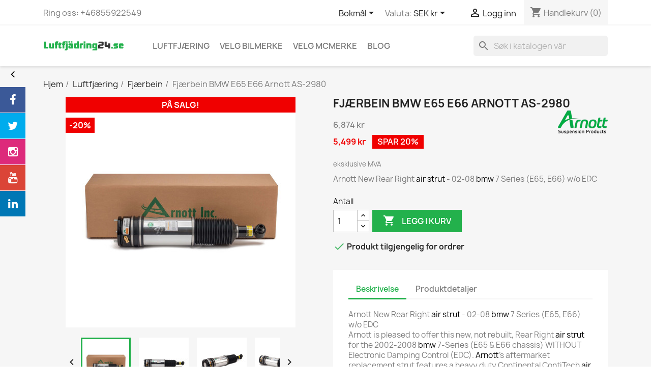

--- FILE ---
content_type: text/html; charset=utf-8
request_url: https://luftfjadring24.se/no/fjaerbein/bmw-e65-e66-arnott-as-2980
body_size: 27671
content:
<!doctype html><html lang="no-NO"><head><meta charset="utf-8"><meta http-equiv="x-ua-compatible" content="ie=edge"><title>✅ Fjærbein BMW E65 E66 Arnott AS-2980 ✴️ L24</title><meta name="description" content="Kjøp toppkvalitet Fjærbein BMW E65 E66 Arnott AS-2980 eksklusivt ⏩ Luftfjädring24.se 🔥 Nyt rask levering direkte fra vårt lager i Stockholm."><meta name="keywords" content="Air Spring, Luftbälg, Luftbelg, Ilmajousi, luftbælge, Valve Block , Ventilblock, Ventilblokk, Venttiililohko, Ventilblock, Fjäderben, Fjærbein, Ilmajoustintuki, Luftstiver, ombyggingssett, Muuntosarja, Konverteringssats | luftfjadring24.se"><link rel="canonical" href="https://luftfjadring24.se/no/fjaerbein/bmw-e65-e66-arnott-as-2980"><link rel="alternate" href="https://luftfjadring24.se/en/air-strut/bmw-e65-e66-arnott-as-2980" hreflang="en-us"><link rel="alternate" href="https://luftfjadring24.se/sv/luftfjadring-fjaderben/bmw-e65-e66-arnott-as-2980" hreflang="sv-se"><link rel="alternate" href="https://luftfjadring24.se/no/fjaerbein/bmw-e65-e66-arnott-as-2980" hreflang="no-no"><link rel="alternate" href="https://luftfjadring24.se/fi/ilmajoustintuki/bmw-e65-e66-arnott-as-2980" hreflang="fi-fi"><link rel="alternate" href="https://luftfjadring24.se/da/luftstiver/bmw-e65-e66-arnott-as-2980" hreflang="da-dk"><meta content="✅ Fjærbein BMW E65 E66 Arnott AS-2980 ✴️ L24" /><meta content="Kjøp toppkvalitet Fjærbein BMW E65 E66 Arnott AS-2980 eksklusivt ⏩ Luftfjädring24.se 🔥 Nyt rask levering direkte fra vårt lager i Stockholm." /><meta content="https://luftfjadring24.se/no/fjaerbein/bmw-e65-e66-arnott-as-2980" /><meta content="Luftfjädring24.se ägs av Mr-Parts Sweden AB SE556909515001" /><meta name="viewport" content="width=device-width, initial-scale=1"><link rel="icon" type="image/vnd.microsoft.icon" href="https://luftfjadring24.se/img/favicon.ico?1710871667"><link rel="shortcut icon" type="image/x-icon" href="https://luftfjadring24.se/img/favicon.ico?1710871667"><link rel="stylesheet" href="/modules/ps_checkout/views/css/payments.css?version=7.5.0.5" type="text/css" media="all"><link rel="stylesheet" href="/modules/showgooglemybusinessreviews/views/css/google-places.css" type="text/css" media="all"><link rel="stylesheet" href="https://luftfjadring24.se/themes/classic/assets/cache/theme-d814cd942.css" type="text/css" media="all"> <script type="text/javascript" src="https://luftfjadring24.se/themes/classic/assets/cache/head-716f30941.js" ></script> <script type="text/javascript">var cacheDays = 1;
        var cutReviwes = "1";
        var googleMinRating = "5";
        var googlePlaceId = "ChIJNUjoFbx3X0YRPfQ3GhlT5M8";
        var pixel_fc = "https:\/\/luftfjadring24.se\/no\/module\/pspixel\/FrontAjaxPixel";
        var prestashop = {"cart":{"products":[],"totals":{"total":{"type":"total","label":"Totalt","amount":0,"value":"0\u00a0kr"},"total_including_tax":{"type":"total","label":"Totalt (eks. 0% mva)","amount":0,"value":"0\u00a0kr"},"total_excluding_tax":{"type":"total","label":"Totalt (eks. mva)","amount":0,"value":"0\u00a0kr"}},"subtotals":{"products":{"type":"products","label":"Delsum","amount":0,"value":"0\u00a0kr"},"discounts":null,"shipping":{"type":"shipping","label":"Frakt","amount":0,"value":""},"tax":{"type":"tax","label":"inkluderat 0% MVA","amount":0,"value":"0\u00a0kr"}},"products_count":0,"summary_string":"0 artikler","vouchers":{"allowed":1,"added":[]},"discounts":[],"minimalPurchase":0,"minimalPurchaseRequired":""},"currency":{"id":3,"name":"SEK","iso_code":"SEK","iso_code_num":"752","sign":"kr"},"customer":{"lastname":null,"firstname":null,"email":null,"birthday":null,"newsletter":null,"newsletter_date_add":null,"optin":null,"website":null,"company":null,"siret":null,"ape":null,"is_logged":false,"gender":{"type":null,"name":null},"addresses":[]},"language":{"name":"Bokm\u00e5l (Norwegian)","iso_code":"no","locale":"no-NO","language_code":"no-no","is_rtl":"0","date_format_lite":"Y-m-d","date_format_full":"Y-m-d H:i:s","id":4},"page":{"title":"","canonical":"https:\/\/luftfjadring24.se\/no\/fjaerbein\/bmw-e65-e66-arnott-as-2980","meta":{"title":"\u2705 Fj\u00e6rbein BMW E65 E66 Arnott AS-2980 \u2734\ufe0f L24","description":"Kj\u00f8p toppkvalitet Fj\u00e6rbein BMW E65 E66 Arnott AS-2980 eksklusivt \u23e9 Luftfj\u00e4dring24.se \ud83d\udd25 Nyt rask levering direkte fra v\u00e5rt lager i Stockholm.","keywords":"Air Spring, Luftb\u00e4lg, Luftbelg, Ilmajousi, luftb\u00e6lge, Valve Block , Ventilblock, Ventilblokk, Venttiililohko, Ventilblock, Fj\u00e4derben, Fj\u00e6rbein, Ilmajoustintuki, Luftstiver, ombyggingssett, Muuntosarja, Konverteringssats | luftfjadring24.se","robots":"index"},"page_name":"product","body_classes":{"lang-no":true,"lang-rtl":false,"country-SE":true,"currency-SEK":true,"layout-full-width":true,"page-product":true,"tax-display-enabled":true,"product-id-924":true,"product-Fj\u00e6rbein BMW E65 E66 Arnott AS-2980":true,"product-id-category-382":true,"product-id-manufacturer-1":true,"product-id-supplier-0":true,"product-on-sale":true,"product-available-for-order":true},"admin_notifications":[]},"shop":{"name":"Luftfj\u00e4dring24.se \u00e4gs av Mr-Parts Sweden AB SE556909515001","logo":"https:\/\/luftfjadring24.se\/img\/logo-1622232517.svg","stores_icon":"https:\/\/luftfjadring24.se\/img\/logo_stores.png","favicon":"https:\/\/luftfjadring24.se\/img\/favicon.ico"},"urls":{"base_url":"https:\/\/luftfjadring24.se\/","current_url":"https:\/\/luftfjadring24.se\/no\/fjaerbein\/bmw-e65-e66-arnott-as-2980","shop_domain_url":"https:\/\/luftfjadring24.se","img_ps_url":"https:\/\/luftfjadring24.se\/img\/","img_cat_url":"https:\/\/luftfjadring24.se\/img\/c\/","img_lang_url":"https:\/\/luftfjadring24.se\/img\/l\/","img_prod_url":"https:\/\/luftfjadring24.se\/img\/p\/","img_manu_url":"https:\/\/luftfjadring24.se\/img\/m\/","img_sup_url":"https:\/\/luftfjadring24.se\/img\/su\/","img_ship_url":"https:\/\/luftfjadring24.se\/img\/s\/","img_store_url":"https:\/\/luftfjadring24.se\/img\/st\/","img_col_url":"https:\/\/luftfjadring24.se\/img\/co\/","img_url":"https:\/\/luftfjadring24.se\/themes\/classic\/assets\/img\/","css_url":"https:\/\/luftfjadring24.se\/themes\/classic\/assets\/css\/","js_url":"https:\/\/luftfjadring24.se\/themes\/classic\/assets\/js\/","pic_url":"https:\/\/luftfjadring24.se\/upload\/","pages":{"address":"https:\/\/luftfjadring24.se\/no\/adresse","addresses":"https:\/\/luftfjadring24.se\/no\/adresser","authentication":"https:\/\/luftfjadring24.se\/no\/login","cart":"https:\/\/luftfjadring24.se\/no\/handlevogn","category":"https:\/\/luftfjadring24.se\/no\/index.php?controller=category","cms":"https:\/\/luftfjadring24.se\/no\/index.php?controller=cms","contact":"https:\/\/luftfjadring24.se\/no\/kontakt-oss","discount":"https:\/\/luftfjadring24.se\/no\/rabatt","guest_tracking":"https:\/\/luftfjadring24.se\/no\/gjestesporing","history":"https:\/\/luftfjadring24.se\/no\/ordrehistorikk","identity":"https:\/\/luftfjadring24.se\/no\/identitet","index":"https:\/\/luftfjadring24.se\/no\/","my_account":"https:\/\/luftfjadring24.se\/no\/min-konto","order_confirmation":"https:\/\/luftfjadring24.se\/no\/ordrebekreftelse","order_detail":"https:\/\/luftfjadring24.se\/no\/index.php?controller=order-detail","order_follow":"https:\/\/luftfjadring24.se\/no\/ordre-f\u00f8lger","order":"https:\/\/luftfjadring24.se\/no\/bestilling","order_return":"https:\/\/luftfjadring24.se\/no\/index.php?controller=order-return","order_slip":"https:\/\/luftfjadring24.se\/no\/order-slip","pagenotfound":"https:\/\/luftfjadring24.se\/no\/fant-ikke-siden","password":"https:\/\/luftfjadring24.se\/no\/glemt-passord","pdf_invoice":"https:\/\/luftfjadring24.se\/no\/index.php?controller=pdf-invoice","pdf_order_return":"https:\/\/luftfjadring24.se\/no\/index.php?controller=pdf-order-return","pdf_order_slip":"https:\/\/luftfjadring24.se\/no\/index.php?controller=pdf-order-slip","prices_drop":"https:\/\/luftfjadring24.se\/no\/prisreduksjon","product":"https:\/\/luftfjadring24.se\/no\/index.php?controller=product","search":"https:\/\/luftfjadring24.se\/no\/sok","sitemap":"https:\/\/luftfjadring24.se\/no\/sidekart","stores":"https:\/\/luftfjadring24.se\/no\/index.php?controller=stores","supplier":"https:\/\/luftfjadring24.se\/no\/leverand\u00f8r","register":"https:\/\/luftfjadring24.se\/no\/login?create_account=1","order_login":"https:\/\/luftfjadring24.se\/no\/bestilling?login=1"},"alternative_langs":{"en-us":"https:\/\/luftfjadring24.se\/en\/air-strut\/bmw-e65-e66-arnott-as-2980","sv-se":"https:\/\/luftfjadring24.se\/sv\/luftfjadring-fjaderben\/bmw-e65-e66-arnott-as-2980","no-no":"https:\/\/luftfjadring24.se\/no\/fjaerbein\/bmw-e65-e66-arnott-as-2980","fi-fi":"https:\/\/luftfjadring24.se\/fi\/ilmajoustintuki\/bmw-e65-e66-arnott-as-2980","da-dk":"https:\/\/luftfjadring24.se\/da\/luftstiver\/bmw-e65-e66-arnott-as-2980"},"theme_assets":"\/themes\/classic\/assets\/","actions":{"logout":"https:\/\/luftfjadring24.se\/no\/?mylogout="},"no_picture_image":{"bySize":{"small_default":{"url":"https:\/\/luftfjadring24.se\/img\/p\/no-default-small_default.jpg","width":98,"height":98},"cart_default":{"url":"https:\/\/luftfjadring24.se\/img\/p\/no-default-cart_default.jpg","width":125,"height":125},"home_default":{"url":"https:\/\/luftfjadring24.se\/img\/p\/no-default-home_default.jpg","width":250,"height":250},"medium_default":{"url":"https:\/\/luftfjadring24.se\/img\/p\/no-default-medium_default.jpg","width":452,"height":452},"large_default":{"url":"https:\/\/luftfjadring24.se\/img\/p\/no-default-large_default.jpg","width":800,"height":800}},"small":{"url":"https:\/\/luftfjadring24.se\/img\/p\/no-default-small_default.jpg","width":98,"height":98},"medium":{"url":"https:\/\/luftfjadring24.se\/img\/p\/no-default-home_default.jpg","width":250,"height":250},"large":{"url":"https:\/\/luftfjadring24.se\/img\/p\/no-default-large_default.jpg","width":800,"height":800},"legend":""}},"configuration":{"display_taxes_label":true,"display_prices_tax_incl":true,"is_catalog":false,"show_prices":true,"opt_in":{"partner":false},"quantity_discount":{"type":"discount","label":"Enhetsrabatt"},"voucher_enabled":1,"return_enabled":0},"field_required":[],"breadcrumb":{"links":[{"title":"Hjem","url":"https:\/\/luftfjadring24.se\/no\/"},{"title":"Luftfj\u00e6ring","url":"https:\/\/luftfjadring24.se\/no\/luftfjaering"},{"title":"Fj\u00e6rbein","url":"https:\/\/luftfjadring24.se\/no\/fjaerbein"},{"title":"Fj\u00e6rbein BMW E65 E66 Arnott AS-2980","url":"https:\/\/luftfjadring24.se\/no\/fjaerbein\/bmw-e65-e66-arnott-as-2980"}],"count":4},"link":{"protocol_link":"https:\/\/","protocol_content":"https:\/\/"},"time":1763312065,"static_token":"3379a322fb94637fbc6f9548ca8c2df0","token":"9a1f77f88b594143bf93330cd8827fb3","debug":false};
        var prestashopFacebookAjaxController = "https:\/\/luftfjadring24.se\/no\/module\/ps_facebook\/Ajax";
        var ps_checkoutApplePayUrl = "https:\/\/luftfjadring24.se\/no\/module\/ps_checkout\/applepay?token=3379a322fb94637fbc6f9548ca8c2df0";
        var ps_checkoutAutoRenderDisabled = false;
        var ps_checkoutCancelUrl = "https:\/\/luftfjadring24.se\/no\/module\/ps_checkout\/cancel?token=3379a322fb94637fbc6f9548ca8c2df0";
        var ps_checkoutCardBrands = ["MASTERCARD","VISA","AMEX"];
        var ps_checkoutCardFundingSourceImg = "\/modules\/ps_checkout\/views\/img\/payment-cards.png";
        var ps_checkoutCardLogos = {"AMEX":"\/modules\/ps_checkout\/views\/img\/amex.svg","CB_NATIONALE":"\/modules\/ps_checkout\/views\/img\/cb.svg","DINERS":"\/modules\/ps_checkout\/views\/img\/diners.svg","DISCOVER":"\/modules\/ps_checkout\/views\/img\/discover.svg","JCB":"\/modules\/ps_checkout\/views\/img\/jcb.svg","MAESTRO":"\/modules\/ps_checkout\/views\/img\/maestro.svg","MASTERCARD":"\/modules\/ps_checkout\/views\/img\/mastercard.svg","UNIONPAY":"\/modules\/ps_checkout\/views\/img\/unionpay.svg","VISA":"\/modules\/ps_checkout\/views\/img\/visa.svg"};
        var ps_checkoutCartProductCount = 0;
        var ps_checkoutCheckUrl = "https:\/\/luftfjadring24.se\/no\/module\/ps_checkout\/check?token=3379a322fb94637fbc6f9548ca8c2df0";
        var ps_checkoutCheckoutTranslations = {"checkout.go.back.label":"G\u00e5 til kassen","checkout.go.back.link.title":"Go back to the Checkout","checkout.card.payment":"Card payment","checkout.page.heading":"Order summary","checkout.cart.empty":"Your shopping cart is empty.","checkout.page.subheading.card":"Card","checkout.page.subheading.paypal":"PayPal","checkout.payment.by.card":"You have chosen to pay by Card.","checkout.payment.by.paypal":"You have chosen to pay by PayPal.","checkout.order.summary":"Here is a short summary of your order:","checkout.order.amount.total":"The total amount of your order comes to","checkout.order.included.tax":"(tax incl.)","checkout.order.confirm.label":"Please confirm your order by clicking &quot;I confirm my order&quot;.","checkout.payment.token.delete.modal.header":"Delete this payment method?","checkout.payment.token.delete.modal.content":"The following payment method will be deleted from your account:","checkout.payment.token.delete.modal.confirm-button":"Delete payment method","checkout.payment.loader.processing-request":"Please wait, we are processing your request","checkout.payment.others.link.label":"Other payment methods","checkout.payment.others.confirm.button.label":"I confirm my order","checkout.form.error.label":"There was an error during the payment. Please try again or contact the support.","loader-component.label.header":"Thanks for your purchase!","loader-component.label.body":"Please wait, we are processing your payment","loader-component.label.body.longer":"This is taking longer than expected. Please wait...","payment-method-logos.title":"100% secure payments","express-button.cart.separator":"eller","express-button.checkout.express-checkout":"Express Checkout","ok":"Ok","cancel":"Avbryt","paypal.hosted-fields.label.card-name":"Card holder name","paypal.hosted-fields.placeholder.card-name":"Card holder name","paypal.hosted-fields.label.card-number":"Card number","paypal.hosted-fields.placeholder.card-number":"Card number","paypal.hosted-fields.label.expiration-date":"Expiry date","paypal.hosted-fields.placeholder.expiration-date":"MM\/YY","paypal.hosted-fields.label.cvv":"CVC","paypal.hosted-fields.placeholder.cvv":"XXX","error.paypal-sdk":"No PayPal Javascript SDK Instance","error.google-pay-sdk":"No Google Pay Javascript SDK Instance","error.apple-pay-sdk":"No Apple Pay Javascript SDK Instance","error.google-pay.transaction-info":"An error occurred fetching Google Pay transaction info","error.apple-pay.payment-request":"An error occurred fetching Apple Pay payment request","error.paypal-sdk.contingency.cancel":"Card holder authentication canceled, please choose another payment method or try again.","error.paypal-sdk.contingency.error":"An error occurred on card holder authentication, please choose another payment method or try again.","error.paypal-sdk.contingency.failure":"Card holder authentication failed, please choose another payment method or try again.","error.paypal-sdk.contingency.unknown":"Card holder authentication cannot be checked, please choose another payment method or try again.","APPLE_PAY_MERCHANT_SESSION_VALIDATION_ERROR":"We\u2019re unable to process your Apple Pay payment at the moment. This could be due to an issue verifying the payment setup for this website. Please try again later or choose a different payment method.","APPROVE_APPLE_PAY_VALIDATION_ERROR":"We encountered an issue while processing your Apple Pay payment. Please verify your order details and try again, or use a different payment method."};
        var ps_checkoutCheckoutUrl = "https:\/\/luftfjadring24.se\/no\/bestilling";
        var ps_checkoutConfirmUrl = "https:\/\/luftfjadring24.se\/no\/ordrebekreftelse";
        var ps_checkoutCreateUrl = "https:\/\/luftfjadring24.se\/no\/module\/ps_checkout\/create?token=3379a322fb94637fbc6f9548ca8c2df0";
        var ps_checkoutCustomMarks = [];
        var ps_checkoutExpressCheckoutCartEnabled = false;
        var ps_checkoutExpressCheckoutOrderEnabled = false;
        var ps_checkoutExpressCheckoutProductEnabled = false;
        var ps_checkoutExpressCheckoutSelected = false;
        var ps_checkoutExpressCheckoutUrl = "https:\/\/luftfjadring24.se\/no\/module\/ps_checkout\/ExpressCheckout?token=3379a322fb94637fbc6f9548ca8c2df0";
        var ps_checkoutFundingSource = "paypal";
        var ps_checkoutFundingSourcesSorted = ["card","paypal"];
        var ps_checkoutGooglePayUrl = "https:\/\/luftfjadring24.se\/no\/module\/ps_checkout\/googlepay?token=3379a322fb94637fbc6f9548ca8c2df0";
        var ps_checkoutHostedFieldsContingencies = "SCA_WHEN_REQUIRED";
        var ps_checkoutHostedFieldsEnabled = true;
        var ps_checkoutIconsPath = "\/modules\/ps_checkout\/views\/img\/icons\/";
        var ps_checkoutLoaderImage = "\/modules\/ps_checkout\/views\/img\/loader.svg";
        var ps_checkoutPartnerAttributionId = "PrestaShop_Cart_PSXO_PSDownload";
        var ps_checkoutPayLaterCartPageButtonEnabled = false;
        var ps_checkoutPayLaterCategoryPageBannerEnabled = false;
        var ps_checkoutPayLaterHomePageBannerEnabled = false;
        var ps_checkoutPayLaterOrderPageBannerEnabled = false;
        var ps_checkoutPayLaterOrderPageButtonEnabled = false;
        var ps_checkoutPayLaterOrderPageMessageEnabled = false;
        var ps_checkoutPayLaterProductPageBannerEnabled = false;
        var ps_checkoutPayLaterProductPageButtonEnabled = false;
        var ps_checkoutPayLaterProductPageMessageEnabled = false;
        var ps_checkoutPayPalButtonConfiguration = {"color":"silver","shape":"rect","label":"paypal"};
        var ps_checkoutPayPalEnvironment = "LIVE";
        var ps_checkoutPayPalOrderId = "";
        var ps_checkoutPayPalSdkConfig = {"clientId":"AXjYFXWyb4xJCErTUDiFkzL0Ulnn-bMm4fal4G-1nQXQ1ZQxp06fOuE7naKUXGkq2TZpYSiI9xXbs4eo","merchantId":"7PZYU2AEP8FKA","currency":"SEK","intent":"capture","commit":"false","vault":"false","integrationDate":"2024-04-01","dataPartnerAttributionId":"PrestaShop_Cart_PSXO_PSDownload","dataCspNonce":"","dataEnable3ds":"true","disableFunding":"bancontact,eps,ideal,mybank,p24,paylater,blik","components":"marks,funding-eligibility"};
        var ps_checkoutPayWithTranslations = {"card":"Pay by Card - 100% secure payments","paypal":"Pay with a PayPal account"};
        var ps_checkoutPaymentMethodLogosTitleImg = "\/modules\/ps_checkout\/views\/img\/icons\/lock_checkout.svg";
        var ps_checkoutPaymentUrl = "https:\/\/luftfjadring24.se\/no\/module\/ps_checkout\/payment?token=3379a322fb94637fbc6f9548ca8c2df0";
        var ps_checkoutRenderPaymentMethodLogos = true;
        var ps_checkoutValidateUrl = "https:\/\/luftfjadring24.se\/no\/module\/ps_checkout\/validate?token=3379a322fb94637fbc6f9548ca8c2df0";
        var ps_checkoutVaultUrl = "https:\/\/luftfjadring24.se\/no\/module\/ps_checkout\/vault?token=3379a322fb94637fbc6f9548ca8c2df0";
        var ps_checkoutVersion = "7.5.0.5";
        var renderOption = false;
        var secure_key = "bfc8716f64abfdc9195c07b1cde9cb49";</script> <script type="text/javascript" data-keepinline="true">// instantiate object
			var oGsr = {};
		var bt_msgs = {"delay":"You have not filled out a numeric for delay option","fbId":"You have not filled out a numeric for Facebook App ID option","fbsecret":"You have not filled out Facebook App Secret option","reviewDate":"You have not filled out the review's date","title":"You have not filled out the title","comment":"You have not filled out the comment","report":"You have not filled out the report comment","rating":"You have not selected the rating for the review","checkreview":"You have not selected one review","email":"You have not filled out your email","status":"You didn't select any status","vouchercode":"You have not filled out the voucher code","voucheramount":"You have left 0 as value for voucher's value","voucherminimum":"Minimum amount is not a numeric","vouchermaximum":"Maximum quantity is not a numeric","vouchervalidity":"You have left 0 as value for voucher's validity","reviewModerationTxt":{"1":"You have not filled out your legal text for using a moderation with language English (English). Click on the language drop-down list in order to fill out the correct language field(s).","3":"You have not filled out your legal text for using a moderation with language Svenska (Swedish). Click on the language drop-down list in order to fill out the correct language field(s).","4":"You have not filled out your legal text for using a moderation with language Bokm\u00e5l (Norwegian). Click on the language drop-down list in order to fill out the correct language field(s).","5":"You have not filled out your legal text for using a moderation with language Suomi (Finnish). Click on the language drop-down list in order to fill out the correct language field(s).","6":"You have not filled out your legal text for using a moderation with language Dansk (Danish). Click on the language drop-down list in order to fill out the correct language field(s)."},"reviewModifyTxt":{"1":"You have not filled out your legal text for using a review modification tool with language English (English). Click on the language drop-down list in order to fill out the correct language field(s).","3":"You have not filled out your legal text for using a review modification tool with language Svenska (Swedish). Click on the language drop-down list in order to fill out the correct language field(s).","4":"You have not filled out your legal text for using a review modification tool with language Bokm\u00e5l (Norwegian). Click on the language drop-down list in order to fill out the correct language field(s).","5":"You have not filled out your legal text for using a review modification tool with language Suomi (Finnish). Click on the language drop-down list in order to fill out the correct language field(s).","6":"You have not filled out your legal text for using a review modification tool with language Dansk (Danish). Click on the language drop-down list in order to fill out the correct language field(s)."},"emailTitle":{"1":"You have not filled out your title or text with language English (English). Click on the language drop-down list in order to fill out the correct language field(s).","3":"You have not filled out your title or text with language Svenska (Swedish). Click on the language drop-down list in order to fill out the correct language field(s).","4":"You have not filled out your title or text with language Bokm\u00e5l (Norwegian). Click on the language drop-down list in order to fill out the correct language field(s).","5":"You have not filled out your title or text with language Suomi (Finnish). Click on the language drop-down list in order to fill out the correct language field(s).","6":"You have not filled out your title or text with language Dansk (Danish). Click on the language drop-down list in order to fill out the correct language field(s)."},"emaillCategory":{"1":"You have not filled out your category label with language English (English). Click on the language drop-down list in order to fill out the correct language field(s).","3":"You have not filled out your category label with language Svenska (Swedish). Click on the language drop-down list in order to fill out the correct language field(s).","4":"You have not filled out your category label with language Bokm\u00e5l (Norwegian). Click on the language drop-down list in order to fill out the correct language field(s).","5":"You have not filled out your category label with language Suomi (Finnish). Click on the language drop-down list in order to fill out the correct language field(s).","6":"You have not filled out your category label with language Dansk (Danish). Click on the language drop-down list in order to fill out the correct language field(s)."},"emaillProduct":{"1":"You have not filled out your product label with language English (English). Click on the language drop-down list in order to fill out the correct language field(s).","3":"You have not filled out your product label with language Svenska (Swedish). Click on the language drop-down list in order to fill out the correct language field(s).","4":"You have not filled out your product label with language Bokm\u00e5l (Norwegian). Click on the language drop-down list in order to fill out the correct language field(s).","5":"You have not filled out your product label with language Suomi (Finnish). Click on the language drop-down list in order to fill out the correct language field(s).","6":"You have not filled out your product label with language Dansk (Danish). Click on the language drop-down list in order to fill out the correct language field(s)."},"emaillSentence":{"1":"You have not filled out your custom body sentence with language English (English). Click on the language drop-down list in order to fill out the correct language field(s).","3":"You have not filled out your custom body sentence with language Svenska (Swedish). Click on the language drop-down list in order to fill out the correct language field(s).","4":"You have not filled out your custom body sentence with language Bokm\u00e5l (Norwegian). Click on the language drop-down list in order to fill out the correct language field(s).","5":"You have not filled out your custom body sentence with language Suomi (Finnish). Click on the language drop-down list in order to fill out the correct language field(s).","6":"You have not filled out your custom body sentence with language Dansk (Danish). Click on the language drop-down list in order to fill out the correct language field(s)."}};
		var bt_sImgUrl = '/modules/gsnippetsreviews/views/img/';
		var bt_sWebService = '/modules/gsnippetsreviews/ws-gsnippetsreviews.php';
		var sGsrModuleName = 'gsr';
		var bt_aFancyReviewForm = {};
		var bt_aFancyReviewTabForm = {};
		var bt_oScrollTo = {};
		bt_oScrollTo.execute = false;
		var bt_oUseSocialButton = {};
		var bt_oActivateReviewTab = {};
		bt_oActivateReviewTab.run = false;
		var bt_oDeactivateReviewTab = {};
		bt_oDeactivateReviewTab.run = false;
		var bt_aReviewReport = new Array();
		var bt_oCallback = {};
		bt_oCallback.run = false;
		var bt_aStarsRating = new Array();
		var bt_oBxSlider = {};
		bt_oBxSlider.run = false;</script> <script async type="text/javascript">var sc_project="11972350"
    var sc_invisible=0;
    var sc_security="4c492617";
    var scJsHost = (("https:" == document.location.protocol) ?
    "https://secure." : "http://www.");
    document.write("<sc"+"ript type='text/javascript' async src='" +
    scJsHost+
    "statcounter.com/counter/counter.js'></"+"script>");</script> <noscript><div class="statcounter"><a title="Web Analytics Made Easy - StatCounter" href="http://statcounter.com/" target="_blank"><img class="statcounter" src="//c.statcounter.com/11748693/0/868b86fb/0/" alt="Web Analytics Made Easy - StatCounter"></a></div></noscript><style>.statcounter {
	 display:none;
	}</style><style type="text/css">#ba_eu_cookie_law{
		background:#5CB85C;
		border-bottom-color:#FFFFFF !important;
		border-bottom-style:solid;
	}
	#ba_eu_cookie_law .ba_eu_cookie_law_text{
		color:#FFFFFF;
	}
	#ba_eu_cookie_accept{
		color:#FFFFFF;
		background:#696969;	}
	#ba_eu_cookie_more_info{
		color:#FFFFFF;
			}
	#ba_eu_cookie_accept:hover{
		color:#CCCCCC;
	}
	#ba_eu_cookie_more_info:hover{
		color:#CCCCCC;
	}</style> <script language="javascript" type="text/javascript">window.onload = function(){
		if(2 == 3 && getCookie('ba_eu_cookie_law') == 1){
			jQuery(".ba_popup_cookie").hide();
			jQuery(".ba_popup_cookie").css("width","0");
			jQuery(".ba_popup_cookie").css("height","0");
		}
		if(getCookie('ba_eu_cookie_law') != 1){
			if(1 == 1 && 2==1){
				jQuery("#ba_eu_cookie_law").slideDown();
			}else if(1 == 1 && 2==2){
				jQuery("#ba_eu_cookie_law").slideDown();
			}else{
				jQuery("#ba_eu_cookie_law").show();
			}
		}
		jQuery("#ba_eu_cookie_accept").click(function(){
			if(1==1){
				jQuery("#ba_eu_cookie_law").hide();
			}else if(1==2){
				window.close();
				window.open('index.php');
			}else if(N=="Y"){
				window.open('index.php');
			}
			jQuery(".ba_popup_cookie").hide();
			setCookie("ba_eu_cookie_law", "1", 365);
		});
		if("Y"=="Y" && 2 <=2){
			setTimeout(function(){
				if(2==1){
					jQuery("#ba_eu_cookie_law").slideUp();
					
				}else{
					jQuery("#ba_eu_cookie_law").hide();
					
				}
			}, 5000);
		}
		
		$(document).ready(function(){
			if($(window).scrollTop()==0 && 2 <=2){
				jQuery(window).scroll(function() {
					if("N"=="Y"){
						// console.log($(window).scrollTop());
						if(2==1){
							// alert('a');
							jQuery("#ba_eu_cookie_law").slideUp();
							
						}else{
							jQuery("#ba_eu_cookie_law").hide();
							
						}
					}
				});
			}
		});
		
		if("Y"=="Y"){
			jQuery("#ba_eu_cookie_law").css("border-width","3px");
			
		}
		if(2==3){
			jQuery(".ba_popup_cookie").show();
			jQuery("#ba_eu_cookie_law .fa-times-circle-o").show();
			var widthBody = jQuery(window).width();
			var heightBody = jQuery(window).height();
			jQuery('#ba_eu_cookie_law').css({ 'width':'80%','overflow':'inherit'});
			var widthPopupCookie = jQuery('#ba_eu_cookie_law').width();
			var heightPopupCookie = jQuery('#ba_eu_cookie_law').height();
			var MarginLeft = ((widthBody - widthPopupCookie)/2);
			var MarginTop = ((heightBody - heightPopupCookie)/2);
			jQuery('#ba_eu_cookie_law').css({ "top":(MarginTop-40)+"px","left":MarginLeft+"px" });
		}
		jQuery('.ba_popup_cookie').click(function(){
			jQuery(this).hide();
			jQuery("#ba_eu_cookie_law").hide();
		});
		jQuery("#ba_eu_cookie_law .fa-times-circle-o").click(function(){
			jQuery(this).hide();
			jQuery('.ba_popup_cookie').hide();
			jQuery("#ba_eu_cookie_law").hide();
		});
		function setCookie(cname, cvalue, exdays) {
			var d = new Date();
			d.setTime(d.getTime() + (exdays*24*60*60*1000));
			var expires = "expires="+d.toUTCString();
			document.cookie = cname + "=" + cvalue + "; " + expires;
		}
		function getCookie(cname) {
			var name = cname + "=";
			var ca = document.cookie.split(';');
			for(var i=0; i<ca.length; i++) {
				var c = ca[i];
				while (c.charAt(0)==' ') c = c.substring(1);
				if (c.indexOf(name) == 0) return c.substring(name.length,c.length);
			}
			return "";
		}
	}</script> <div id="ba_eu_cookie_law" class="show_in_footer"><div class="ba_eu_cookie_law_button"><div class="ba_eu_cookie_law_text" style="display:block;line-height:25px;"> According to the EU cookie law, you must accept the use all the features of our websites</div> <span class="ba_eu_cookie_law_text" style="line-height:17px;"> <a href="javascript:void(0)" name="acceptSubmit" id="ba_eu_cookie_accept" class="btn btn-default">I Accept</a> <a href="https://luftfjadring24.se/sv/integritetspolicy" target="_blank" name="moreInfoSubmit" id="ba_eu_cookie_more_info" class="">More Information</a> </span></div> <i class="fa fa-times-circle-o icon-remove-circle"></i></div><div class="ba_popup_cookie"></div><meta content="product"/><meta content="https://luftfjadring24.se/no/fjaerbein/bmw-e65-e66-arnott-as-2980"/><meta content="✅ Fjærbein BMW E65 E66 Arnott AS-2980 ✴️ L24"/><meta content="Luftfjädring24.se ägs av Mr-Parts Sweden AB SE556909515001"/><meta content="Kjøp toppkvalitet Fjærbein BMW E65 E66 Arnott AS-2980 eksklusivt ⏩ Luftfjädring24.se 🔥 Nyt rask levering direkte fra vårt lager i Stockholm."/><meta content="https://luftfjadring24.se/4263-large_default/bmw-e65-e66-arnott-as-2980.jpg"/><meta content="✅ Fjærbein BMW E65 E66 Arnott AS-2980 ✴️ L24"/><meta content="https://luftfjadring24.se/4263-large_default/bmw-e65-e66-arnott-as-2980.jpg"/><meta content="https://luftfjadring24.se/4263-large_default/bmw-e65-e66-arnott-as-2980.jpg"/><meta content="648655259766936"/><meta content="sv-se"/><meta property="twitter:card" content="summary"/><meta property="twitter:site" content="Luftfjädring24.se ägs av Mr-Parts Sweden AB SE556909515001"/><meta property="twitter:creator" content="@fouratig"/><meta property="twitter:title" content="✅ Fjærbein BMW E65 E66 Arnott AS-2980 ✴️ L24"/><meta property="twitter:description" content="Kjøp toppkvalitet Fjærbein BMW E65 E66 Arnott AS-2980 eksklusivt ⏩ Luftfjädring24.se 🔥 Nyt rask levering direkte fra vårt lager i Stockholm."/><meta property="twitter:image" content="https://luftfjadring24.se/4263-large_default/bmw-e65-e66-arnott-as-2980.jpg"/><meta property="twitter:image:src" content="https://luftfjadring24.se/4263-large_default/bmw-e65-e66-arnott-as-2980.jpg"/><meta property="twitter:image:alt" content="✅ Fjærbein BMW E65 E66 Arnott AS-2980 ✴️ L24"/><meta property="twitter:domain" content="https://luftfjadring24.se/"/> <script type="text/javascript">var pv_default = 0;
        var pv_default_once = 0;
        var pv_pos = 1;
        var pv_pos_custom = 1;
        var pv_limit = 0;
        var pv_img_repeat = 0;
        var pv_force_thumb_size = 0;
        var pv_side_position = 0;
        var pv_side_insertion = 3;
        var pv_listings_desk = 0;
        var pv_force_close = 0;
        var pv_list_btn_place = 0;
        var pv_list_btn_place_method = 0;
        var pv_listings_button_controls = 0;
        var pv_list_image_autoplay = 0;
        var pv_list_button_autoplay = 0;
        var pv_list_image_muted = 1;
        var pv_list_image_loop = 1;
        var pv_list_image_click = 1;
        var pv_list_image_controls = 0;
        var pv_force_controls = 0;
        var pv_yt_auto = 1;
        var pv_yt_rel = 1;
        var pv_yt_cont = 1;
        var pv_yt_loop = 1;
        var pv_yt_priv = 1;
        var pv_yt_mute = 1;
        var pv_vim_autoplay = 1;
        var pv_vim_title = 1;
        var pv_vim_controls = 1;
        var pv_vim_badge = 1;
        var pv_vim_byline = 1;
        var pv_vim_loop = 1;
        var pv_vim_portrait = 1;
        var pv_vim_background = 0;
        var pv_vim_muted = 1;
        var pv_vid_autoplay = 1;
        var pv_vid_controls = 1;
        var pv_vid_muted = 0;
        var pv_vid_loop = 1;
        var pv_load_delay = 0;
        var pv_thumb_dir = 0;
        var pv_image_zindex = 1;
        var pv_custom_slider_sync = 0;
        var pv_slider_refresh = 0;
        var pv_videoholder_screen = 0;
        var pv_videoholder_screen_play_icon = 0;
        var pv_videoholder_screen_pause_icon = 0;
        var pv_videoholder_screen_keep_icon = 0;
        var pv_fancy_link = 1;
        var pv_deep_select = 0;
        var pv_disable_autosize = 0;
        var pv_disable_img_hide = 0;
        var pv_disable_replace = 0;
        var pv_hide_image_container = 0;
        var pv_thumb_add_width = 0;
        var pv_thumb_disable = 0;
        var pv_no_padding = 0;
        var pv_click_to_activate = 1;
            var pv_custom_placement = '';
        var pv_list_selector = '.products article';
        var pv_list_video_holder = '.thumbnail-container';
        var pv_list_cust_filter = '0';
        var pv_listings_btn_adv = '';
        var pv_list_image_bg = '#FFFFFF';
        var pv_vim_color = '#00adef';
        var pv_video_holder = '.product-cover:eq(0)';
        var pv_image_holder = '.product-cover:eq(0) img:eq(0)';
        var pv_thumb_selector = '.product-images:eq(0)';
        var pv_custom_img_slider = '0';
        var pv_slider_thumb_sel = '';
        var pv_slider_img_sel = '';
        var pv_clt = 'li';
        var pv_hide_display = '';
        var pv_thumb_change_delay = '';
        var pv_click_behaviour_type = 'mousedown';
        var pv_video_player = 'https://luftfjadring24.se/modules/productvideo/player.php';
        var pv_burl = '/';
            var pv_slider_img_pre = '';         var pv_slider_img_post = '';         var pv_thumb_before = '';         var pv_thumb_after = '';          
    var pv_video_list = false;
        var pv_providers = {"youtube":[],"youtu.be":[],"youtube-nocookie":[],"vimeo":[],"youtube.com":{"id_provider":"1","name":"youtube","domain":"youtube.com","type":"2"},"vimeo.com":{"id_provider":"2","name":"vimeo","domain":"vimeo.com","type":"2"}};</script>  <script type="text/javascript">var SdsJsOnLoadActions = [];window.onload=function(){ $.each(SdsJsOnLoadActions, function(k, func){ func.call(); }); };</script><script type="text/javascript">document.addEventListener("DOMContentLoaded", function(event) {
					jQuery(".ult_modal-body iframe").each(function(index, element) {
						var w = jQuery(this).attr("width");
						var h = jQuery(this).attr("height");
						var st = '<style type="text/css" id="modal-css">';
							st += "#"+jQuery(this).closest(".ult-overlay").attr("id")+" iframe{width:"+w+"px !important;height:"+h+"px !important;}";
							st += ".fluid-width-video-wrapper{padding: 0 !important;}";
							st += "</style>";
						jQuery("head").append(st);
					}); 
                                    });</script> <meta name="google-site-verification" content="00j4WGyMaV4zRaSWv65ZyNszzLPnP2GDYxFHgkqeh5Q" /> <script async src="https://www.googletagmanager.com/gtag/js?id=AW-1033813865"></script> <script>window.dataLayer = window.dataLayer || [];
  function gtag(){dataLayer.push(arguments);}
  gtag('js', new Date());

  gtag('config', 'AW-1033813865');</script>  <script>!function(f,b,e,v,n,t,s)
    {if(f.fbq)return;n=f.fbq=function(){n.callMethod? n.callMethod.apply(n,arguments):n.queue.push(arguments)};
    if(!f._fbq)f._fbq=n;n.push=n;n.loaded=!0;n.version='2.0';n.agent='plprestashop-download'; // n.agent to keep because of partnership
    n.queue=[];t=b.createElement(e);t.async=!0;
    t.src=v;s=b.getElementsByTagName(e)[0];
    s.parentNode.insertBefore(t,s)}(window, document,'script', 'https://connect.facebook.net/en_US/fbevents.js');

    // Allow third-party modules to disable Pixel
    fbq('consent', !!window.doNotConsentToPixel ? 'revoke' : 'grant');

            fbq('init', '730560684090921', {"ct":null,"country":null,"zp":null,"ph":null,"gender":null,"fn":null,"ln":null,"em":null,"bd":null,"st":null});
        
    fbq('track', 'PageView');</script> <noscript> <img height="1" width="1" style="display:none" src="https://www.facebook.com/tr?id=730560684090921&ev=PageView&noscript=1"/> </noscript><meta property="og:type" content="product"><meta property="og:url" content="https://luftfjadring24.se/no/fjaerbein/bmw-e65-e66-arnott-as-2980"><meta property="og:title" content="✅ Fjærbein BMW E65 E66 Arnott AS-2980 ✴️ L24"><meta property="og:site_name" content="Luftfjädring24.se ägs av Mr-Parts Sweden AB SE556909515001"><meta property="og:description" content="Kjøp toppkvalitet Fjærbein BMW E65 E66 Arnott AS-2980 eksklusivt ⏩ Luftfjädring24.se 🔥 Nyt rask levering direkte fra vårt lager i Stockholm."><meta property="og:image" content="https://luftfjadring24.se/4263-large_default/bmw-e65-e66-arnott-as-2980.jpg"><meta property="product:pretax_price:amount" content="4399.2"><meta property="product:pretax_price:currency" content="SEK"><meta property="product:price:amount" content="5499"><meta property="product:price:currency" content="SEK"><meta property="product:brand" content="ARNOTT"><meta property="product:availability" content="available for order"><meta property="product:condition" content="new"><meta property="product:retailer_item_id" content="924-0"><meta property="product:item_group_id" content="924"><meta property="product:category" content="2935"/>  <script>fbq(
                'track',
                'ViewContent',
                {"currency":"sek","content_ids":["924-0"],"contents":[{"id":"924-0","title":"Fjaerbein BMW E65 E66 Arnott AS-2980","category":"Luftfj\u00e6ring Specialist  > Luftfj\u00e6ring > Fj\u00e6rbein","item_price":4399.2,"brand":"ARNOTT"}],"content_type":"product","value":4399.2},
                {"eventID":"ViewContent_1763312065_691a01c119e180.61064532"}
            );</script> <link rel='stylesheet prefetch' href='https://luftfjadring24.se/modules/sfkseoschema/views/css/sfkcss.css'><meta property="og:type" content="product"/><meta property="og:url" content="https://luftfjadring24.se/no/fjaerbein/bmw-e65-e66-arnott-as-2980"/><meta property="og:title" content="✅ Fjærbein BMW E65 E66 Arnott AS-2980 ✴️ L24"/><meta property="og:site_name" content="Luftfjädring24.se ägs av Mr-Parts Sweden AB SE556909515001"/><meta property="og:description" content="Kjøp toppkvalitet Fjærbein BMW E65 E66 Arnott AS-2980 eksklusivt ⏩ Luftfjädring24.se 🔥 Nyt rask levering direkte fra vårt lager i Stockholm."/><meta property="og:image" content="https://luftfjadring24.se/4263-large_default/bmw-e65-e66-arnott-as-2980.jpg"/><meta property="og:image:src" content="https://luftfjadring24.se/4263-large_default/bmw-e65-e66-arnott-as-2980.jpg"/><meta property="og:image:secure_url" content="https://luftfjadring24.se/4263-large_default/bmw-e65-e66-arnott-as-2980.jpg"/><meta property="og:image:alt" content="✅ Fjærbein BMW E65 E66 Arnott AS-2980 ✴️ L24"/><meta property="fb:app_id" content="648655259766936"/><meta property="og:locale" content="sv-se"/><meta property="twitter:card" content="summary"/><meta property="twitter:site" content="Luftfjädring24.se ägs av Mr-Parts Sweden AB SE556909515001"/><meta property="twitter:creator" content="@fouratig"/><meta property="twitter:title" content="✅ Fjærbein BMW E65 E66 Arnott AS-2980 ✴️ L24"/><meta property="twitter:description" content="Kjøp toppkvalitet Fjærbein BMW E65 E66 Arnott AS-2980 eksklusivt ⏩ Luftfjädring24.se 🔥 Nyt rask levering direkte fra vårt lager i Stockholm."/><meta property="twitter:image" content="https://luftfjadring24.se/4263-large_default/bmw-e65-e66-arnott-as-2980.jpg"/><meta property="twitter:image:src" content="https://luftfjadring24.se/4263-large_default/bmw-e65-e66-arnott-as-2980.jpg"/><meta property="twitter:image:alt" content="✅ Fjærbein BMW E65 E66 Arnott AS-2980 ✴️ L24"/><meta property="twitter:domain" content="https://luftfjadring24.se/"/> <script type="application/ld+json" data-keepinline="true" data-nocompress="true">{
    "@context":"http://schema.org/",
    "@type":"ImageObject",
    "@id":"https://luftfjadring24.se/no/fjaerbein/bmw-e65-e66-arnott-as-2980",
    "name":"✅ Fjærbein BMW E65 E66 Arnott AS-2980 ✴️ L24",
    "image": {
        "@type": "ImageObject",
        "url": "https://luftfjadring24.se/4263-large_default/bmw-e65-e66-arnott-as-2980.jpg"
      },
    "thumbnail":"https://luftfjadring24.se/4263-large_default/bmw-e65-e66-arnott-as-2980.jpg",
    "representativeOfPage":true,
    "contentUrl":"https://luftfjadring24.se/4263-large_default/bmw-e65-e66-arnott-as-2980.jpg",
    "caption":"✅ Fjærbein BMW E65 E66 Arnott AS-2980 ✴️ L24"
}</script>  <script type="application/ld+json" data-keepinline="true" data-nocompress="true">{
  "@context" : "https://schema.org",
  "@type" : "Product",
  "@id": "https://luftfjadring24.se/no/fjaerbein/bmw-e65-e66-arnott-as-2980",
  "productID":"924",
  "name" : "✅ Fjærbein BMW E65 E66 Arnott AS-2980 ✴️ L24",
  "image": {
        "@type": "ImageObject",
        "url": "https://luftfjadring24.se/4263-home_default/bmw-e65-e66-arnott-as-2980.jpg"
      },
  "description" : "Kjøp toppkvalitet Fjærbein BMW E65 E66 Arnott AS-2980 eksklusivt ⏩ Luftfjädring24.se 🔥 Nyt rask levering direkte fra vårt lager i Stockholm.",
  "category" : "Air Strut",
  "sku" : "AS-2980",
  "mpn" : "AS-2980",
  
    "gtin13" : "0815710015653",
   
  
    "brand": {
    "@type": "Brand",
    "name": "ARNOTT"
  },
    
    "manufacturer": {
    "@type": "Organization",
    "name": "ARNOTT"
  },
   
  
  "url" : "https://luftfjadring24.se/no/fjaerbein/bmw-e65-e66-arnott-as-2980",
  "mainEntityOfPage": {
	"@type": "WebPage",
        "@id": "https://luftfjadring24.se/no/fjaerbein/bmw-e65-e66-arnott-as-2980"
    },
              
    "offers": {
    "@type": "Offer",
    "@id": "https://luftfjadring24.se/",
    
    "priceSpecification":{
        "@type":"PriceSpecification",
        "price":"5499",
        "priceCurrency":"SEK",
        "valueAddedTaxIncluded":true
    },
            
    "availability": "https://schema.org/OutOfStock",


    "itemCondition":"http://schema.org/NewCondition",
    
    "priceValidUntil": "2050-12-31",
    "url": "https://luftfjadring24.se/no/fjaerbein/bmw-e65-e66-arnott-as-2980",
    "seller": {
        "@type": "Organization",
        "@id":"https://luftfjadring24.se/",
        "name": "Luftfjädring24.se ägs av Mr-Parts Sweden AB SE556909515001"
      },
           

     "additionalProperty" :  [],
              
    "shippingDetails": {
        "@type": "OfferShippingDetails",
        "shippingRate": {
          "@type": "MonetaryAmount",
          "value": "3",
          "currency": "SEK"
        },
        "shippingOrigin": {
           "@type": "https://schema.org/DefinedRegion",
           "addressCountry": "SE"
         },
        "shippingDestination": {
          "@type": "DefinedRegion",
          "addressCountry": "SE"
        },
        "weight": {
            "@type": "QuantitativeValue",
            "value": "0.000000",
            "unitCode": "kg"
            },
        
        "deliveryTime": {
          "@type": "ShippingDeliveryTime",
          "handlingTime": {
            "@type": "QuantitativeValue",
            "minValue": "1",
            "maxValue": "4",
            "unitCode": "DAY"
          },
          "transitTime": {
            "@type": "QuantitativeValue",
            "minValue": "1",
            "maxValue": "4",
            "unitCode": "DAY"
          }
        }
      },
      "hasMerchantReturnPolicy": {
          "@type": "MerchantReturnPolicy",
          "applicableCountry": "SE",
          "merchantReturnDays": "15",
          "returnPolicyCategory": "https://schema.org/MerchantReturnFiniteReturnWindow",
          "returnMethod": "https://schema.org/ReturnByMail",
          "restockingFee": {
              "@type": "MonetaryAmount",
              "value": 0,
              "currency": "SEK"
          },
          "returnShippingFeesAmount": {
            "@type": "MonetaryAmount",
            "value": 0,
            "currency": "SEK"
          },
            "returnFees": "https://schema.org/FreeReturn",
            "returnType": "https://schema.org/RefundTypeFullRefund"
        }
  },
    
  
  
  
       
  
  
  "sameAs": [
      "https://www.facebook.com/luftfjadring24.se",
      "https://twitter.com/luftfjadring24",
      "https://www.linkedin.com/company/mr-parts-sweden-ab",
      "https://www.youtube.com/user/luftfjadring24",
      "https://www.instagram.com/luftfjadring24.se",
      ""
   ]
}</script>  <script type="application/ld+json" data-keepinline="true" data-nocompress="true">{
    "@context":"http://schema.org",
    "@type":"WebPage",
    "isPartOf": {
        "@type":"WebSite",
        "url":  "https://luftfjadring24.se/no/",
        "name": "Luftfjädring24.se ägs av Mr-Parts Sweden AB SE556909515001"
    },
    "name": "✅ Fjærbein BMW E65 E66 Arnott AS-2980 ✴️ L24",
    "url":  "https://luftfjadring24.se/no/fjaerbein/bmw-e65-e66-arnott-as-2980"
}</script>  <script type="application/ld+json" data-keepinline="true" data-nocompress="true">{
    "@context" : "http://schema.org",
    "@type" : "Organization",
    "name" : "Luftfjädring24.se ägs av Mr-Parts Sweden AB SE556909515001",
    "alternateName": "Luftfjädring24.se ägs av Mr-Parts Sweden AB SE556909515001",
    "LegalName": "Luftfjädring24.se ägs av Mr-Parts Sweden AB SE556909515001",
    "url": "https://luftfjadring24.se/no/",
    "logo" : {
        "@type":"ImageObject",
        "url":"https://luftfjadring24.se/img/logo.jpg"
    },
    "contactPoint": {
         "@type": "ContactPoint",
         "contactType": "customer support",
         "telephone": "0855922549",
         "email": "info@luftfjadring24.se"
     },
     "sameAs": [
        "https://www.facebook.com/luftfjadring24.se",
        "https://twitter.com/luftfjadring24",
        "https://www.linkedin.com/company/mr-parts-sweden-ab",
        "https://www.youtube.com/user/luftfjadring24",
        "https://www.instagram.com/luftfjadring24.se",
        ""
   ]        
}</script>  <script type="application/ld+json" data-keepinline="true" data-nocompress="true">{
      "@context": "https://schema.org",
      "@type": "WebSite",
      "name": "Luftfjädring24.se ägs av Mr-Parts Sweden AB SE556909515001",
      "inLanguage": "sv-se",
      "url" : "https://luftfjadring24.se/",
        "image": {
          "@type": "ImageObject",
          "url":"https://luftfjadring24.se/img/logo.jpg"
        },
      "potentialAction": {
        "@type": "SearchAction",
        "target": "https://luftfjadring24.se/no/sok?search_query={search_term_string}",
        "query-input": "required name=search_term_string"
      }
    }</script>  <script type="application/ld+json" data-keepinline="true" data-nocompress="true">{
      "@context": "https://schema.org",
      "@type": "BreadcrumbList",
      "itemListElement": [
                  {
            "@type": "ListItem",
            "position": 1,
            "name": "Hjem",
            "item": "https://luftfjadring24.se/no/"
          },                  {
            "@type": "ListItem",
            "position": 2,
            "name": "Luftfjæring",
            "item": "https://luftfjadring24.se/no/luftfjaering"
          },                  {
            "@type": "ListItem",
            "position": 3,
            "name": "Fjærbein",
            "item": "https://luftfjadring24.se/no/fjaerbein"
          },                  {
            "@type": "ListItem",
            "position": 4,
            "name": "Fjærbein BMW E65 E66 Arnott AS-2980",
            "item": "https://luftfjadring24.se/no/fjaerbein/bmw-e65-e66-arnott-as-2980"
          }              ]
    }</script>  <script type="application/ld+json" data-keepinline="true" data-nocompress="true">{
  "@context": "https://schema.org",
  "@type": "LocalBusiness",
  "name": "Luftfjädring 24",
  "telephone": "0855922549",
  "email": "info@luftfjadring24.se",
  "priceRange": "SEK10-SEK100000",
  "url": "https://luftfjadring24.se",
  "logo": "https://luftfjadring24.se/img/logo-1622232517.svg",
  "image": {
          "@type": "ImageObject",
          "url":"https://luftfjadring24.se/img/logo-1622232517.svg"
        },

  "address": {
    "@type": "PostalAddress",
    "streetAddress": "Mr-Parts Sweden AB",
    "addressLocality": "Skyttevägen 18A",
    "addressRegion": "Stockholm",
    "postalCode": "13336",
    "addressCountry": "AD"
  },
  
  "geo": {
    "@type": "GeoCoordinates",
    "latitude": "59.270681",
    "longitude": "18.291930"
  }
}</script>  <script type="application/ld+json" data-keepinline="true" data-nocompress="true">{
      "@context": "http://schema.org",
      "@type": "WebSite",
      "url": "https://luftfjadring24.se/",
      "potentialAction": {
        "@type": "SearchAction",
        "target": "https://luftfjadring24.se/search?controller=search&orderby=position&orderway=desc&search_query={search_query}&submit_search=",
        "query-input": "required name=search_query"
      }
    }</script> <link rel="canonical" href="https://luftfjadring24.se/no/fjaerbein/bmw-e65-e66-arnott-as-2980"><link rel="alternate" href="https://luftfjadring24.se/en/air-strut/bmw-e65-e66-arnott-as-2980" hreflang="en-us"><link rel="alternate" href="https://luftfjadring24.se/sv/luftfjadring-fjaderben/bmw-e65-e66-arnott-as-2980" hreflang="sv-se"><link rel="alternate" href="https://luftfjadring24.se/no/fjaerbein/bmw-e65-e66-arnott-as-2980" hreflang="no-no"><link rel="alternate" href="https://luftfjadring24.se/fi/ilmajoustintuki/bmw-e65-e66-arnott-as-2980" hreflang="fi-fi"><link rel="alternate" href="https://luftfjadring24.se/da/luftstiver/bmw-e65-e66-arnott-as-2980" hreflang="da-dk"> <script type="text/javascript">window.dataLayer = window.dataLayer || [];
    
    
    (function(w,d,s,l,i){w[l]=w[l]||[];w[l].push({'gtm.start':
            new Date().getTime(),event:'gtm.js'});var f=d.getElementsByTagName(s)[0],
        j=d.createElement(s),dl=l!='dataLayer'?'&l='+l:'';j.async=true;j.src=
        '//www.googletagmanager.com/gtm.js?id='+i+dl;f.parentNode.insertBefore(j,f);
    })(window,document,'script','dataLayer','GTM-PHN6ZS');</script> <script>/*  */;!function(f,b,e,v,n,t,s)
{if(f.fbq)return;n=f.fbq=function(){n.callMethod?n.callMethod.apply(n,arguments):n.queue.push(arguments)};if(!f._fbq)f._fbq=n;n.push=n;n.loaded=!0;n.version='2.0';n.agent='plprestashop-download';n.queue=[];t=b.createElement(e);t.async=!0;t.src=v;s=b.getElementsByTagName(e)[0];s.parentNode.insertBefore(t,s)}(window,document,'script','https://connect.facebook.net/en_US/fbevents.js');fbq('init','1708764719341738',{"ct":null,"country":null,"zp":null,"ph":null,"gender":null,"fn":null,"ln":null,"em":null,"bd":null,"st":null});fbq('track','PageView');/*  */</script> <noscript> <img height="1" width="1" style="display:none" src="https://www.facebook.com/tr?id=1708764719341738&ev=PageView&noscript=1"/> </noscript><meta content="Fjærbein BMW E65 E66 Arnott AS-2980"><meta content="Arnott New Rear Right air strut - 02-08 bmw 7 Series (E65, E66) w/o EDC"><meta content="https://luftfjadring24.se/no/fjaerbein/bmw-e65-e66-arnott-as-2980"><meta content="https://luftfjadring24.se/4263-medium_default/bmw-e65-e66-arnott-as-2980.jpg"><meta content="ARNOTT"><meta content="In stock"><meta content="new"><meta content="5499"><meta content="SEK"><meta content="924"> <script>/*  */;fbq('track','ViewContent',{content_name:'Fjaerbein BMW E65 E66 Arnott AS-2980 NO',content_ids:924,content_type:'product',value:5499,currency:'SEK'});/*  */</script> <meta content="product"><meta content="https://luftfjadring24.se/4263-large_default/bmw-e65-e66-arnott-as-2980.jpg"><meta content="4399.2"><meta content="SEK"><meta content="5499"><meta content="SEK"></head><body id="product" class="lang-no country-se currency-sek layout-full-width page-product tax-display-enabled product-id-924 product-fjaerbein-bmw-e65-e66-arnott-as-2980 product-id-category-382 product-id-manufacturer-1 product-id-supplier-0 product-on-sale product-available-for-order"> <noscript> <iframe src="//www.googletagmanager.com/ns.html?id=GTM-PHN6ZS" height="0" width="0" style="display: none; visibility: hidden" ></iframe> </noscript><main><header id="header"><div class="header-banner"></div><nav class="header-nav"><div class="container"><div class="row"><div class="hidden-sm-down"><div class="col-md-5 col-xs-12"><div id="_desktop_contact_link"><div id="contact-link"> Ring oss: <span>+46855922549</span></div></div></div><div class="col-md-7 right-nav"><div id="_desktop_language_selector"><div class="language-selector-wrapper"> <span id="language-selector-label" class="hidden-md-up">Språk:</span><div class="language-selector dropdown js-dropdown"> <button data-toggle="dropdown" class="hidden-sm-down btn-unstyle" aria-haspopup="true" aria-expanded="false" aria-label="Språk nedtrekksmeny"> <span class="expand-more">Bokmål</span> <i class="material-icons expand-more">&#xE5C5;</i> </button><ul class="dropdown-menu hidden-sm-down" aria-labelledby="language-selector-label"><li > <a href="https://luftfjadring24.se/en/air-strut/bmw-e65-e66-arnott-as-2980" class="dropdown-item" data-iso-code="en">English</a></li><li > <a href="https://luftfjadring24.se/sv/luftfjadring-fjaderben/bmw-e65-e66-arnott-as-2980" class="dropdown-item" data-iso-code="sv">Svenska</a></li><li class="current" > <a href="https://luftfjadring24.se/no/fjaerbein/bmw-e65-e66-arnott-as-2980" class="dropdown-item" data-iso-code="no">Bokmål</a></li><li > <a href="https://luftfjadring24.se/fi/ilmajoustintuki/bmw-e65-e66-arnott-as-2980" class="dropdown-item" data-iso-code="fi">Suomi</a></li><li > <a href="https://luftfjadring24.se/da/luftstiver/bmw-e65-e66-arnott-as-2980" class="dropdown-item" data-iso-code="da">Dansk</a></li></ul> <select class="link hidden-md-up" aria-labelledby="language-selector-label"><option value="https://luftfjadring24.se/en/air-strut/bmw-e65-e66-arnott-as-2980" data-iso-code="en"> English</option><option value="https://luftfjadring24.se/sv/luftfjadring-fjaderben/bmw-e65-e66-arnott-as-2980" data-iso-code="sv"> Svenska</option><option value="https://luftfjadring24.se/no/fjaerbein/bmw-e65-e66-arnott-as-2980" selected="selected" data-iso-code="no"> Bokmål</option><option value="https://luftfjadring24.se/fi/ilmajoustintuki/bmw-e65-e66-arnott-as-2980" data-iso-code="fi"> Suomi</option><option value="https://luftfjadring24.se/da/luftstiver/bmw-e65-e66-arnott-as-2980" data-iso-code="da"> Dansk</option> </select></div></div></div><div id="_desktop_currency_selector"><div class="currency-selector dropdown js-dropdown"> <span id="currency-selector-label">Valuta:</span> <button data-toggle="dropdown" class="hidden-sm-down btn-unstyle" aria-haspopup="true" aria-expanded="false" aria-label="Valuta nedtrekksmeny"> <span class="expand-more _gray-darker">SEK kr</span> <i class="material-icons expand-more">&#xE5C5;</i> </button><ul class="dropdown-menu hidden-sm-down" aria-labelledby="currency-selector-label"><li > <a title="DKK" rel="nofollow" href="https://luftfjadring24.se/no/fjaerbein/bmw-e65-e66-arnott-as-2980?SubmitCurrency=1&amp;id_currency=5" class="dropdown-item">DKK</a></li><li > <a title="Euro" rel="nofollow" href="https://luftfjadring24.se/no/fjaerbein/bmw-e65-e66-arnott-as-2980?SubmitCurrency=1&amp;id_currency=1" class="dropdown-item">EUR €</a></li><li > <a title="NOK" rel="nofollow" href="https://luftfjadring24.se/no/fjaerbein/bmw-e65-e66-arnott-as-2980?SubmitCurrency=1&amp;id_currency=4" class="dropdown-item">NOK</a></li><li class="current" > <a title="SEK" rel="nofollow" href="https://luftfjadring24.se/no/fjaerbein/bmw-e65-e66-arnott-as-2980?SubmitCurrency=1&amp;id_currency=3" class="dropdown-item">SEK kr</a></li><li > <a title="USD" rel="nofollow" href="https://luftfjadring24.se/no/fjaerbein/bmw-e65-e66-arnott-as-2980?SubmitCurrency=1&amp;id_currency=2" class="dropdown-item">USD $</a></li></ul> <select class="link hidden-md-up" aria-labelledby="currency-selector-label"><option value="https://luftfjadring24.se/no/fjaerbein/bmw-e65-e66-arnott-as-2980?SubmitCurrency=1&amp;id_currency=5">DKK</option><option value="https://luftfjadring24.se/no/fjaerbein/bmw-e65-e66-arnott-as-2980?SubmitCurrency=1&amp;id_currency=1">EUR €</option><option value="https://luftfjadring24.se/no/fjaerbein/bmw-e65-e66-arnott-as-2980?SubmitCurrency=1&amp;id_currency=4">NOK</option><option value="https://luftfjadring24.se/no/fjaerbein/bmw-e65-e66-arnott-as-2980?SubmitCurrency=1&amp;id_currency=3" selected="selected">SEK kr</option><option value="https://luftfjadring24.se/no/fjaerbein/bmw-e65-e66-arnott-as-2980?SubmitCurrency=1&amp;id_currency=2">USD $</option> </select></div></div><div id="_desktop_user_info"><div class="user-info"> <a href="https://luftfjadring24.se/no/min-konto" title="Logg inn med din kundekonto" rel="nofollow" > <i class="material-icons">&#xE7FF;</i> <span class="hidden-sm-down">Logg inn</span> </a></div></div><div id="_desktop_cart"><div class="blockcart cart-preview inactive" data-refresh-url="//luftfjadring24.se/no/module/ps_shoppingcart/ajax"><div class="header"> <i class="material-icons shopping-cart" aria-hidden="true">shopping_cart</i> <span class="hidden-sm-down">Handlekurv</span> <span class="cart-products-count">(0)</span></div></div></div></div></div><div class="hidden-md-up text-sm-center mobile"><div class="float-xs-left" id="menu-icon"> <i class="material-icons d-inline">&#xE5D2;</i></div><div class="float-xs-right" id="_mobile_cart"></div><div class="float-xs-right" id="_mobile_user_info"></div><div class="top-logo" id="_mobile_logo"></div><div class="clearfix"></div></div></div></div> </nav><div class="header-top"><div class="container"><div class="row"><div class="col-md-2 hidden-sm-down" id="_desktop_logo"> <a href="https://luftfjadring24.se/no/"> <img class="logo img-fluid" src="https://luftfjadring24.se/img/logo-1622232517.svg" alt="Luftfjädring24.se ägs av Mr-Parts Sweden AB SE556909515001" width="" height=""> </a></div><div class="header-top-right col-md-10 col-sm-12 position-static"><div class="menu js-top-menu position-static hidden-sm-down" id="_desktop_top_menu"><ul class="top-menu" id="top-menu" data-depth="0"><li class="category" id="category-379"> <a class="dropdown-item" href="https://luftfjadring24.se/no/luftfjaering" data-depth="0" > <span class="float-xs-right hidden-md-up"> <span data-target="#top_sub_menu_37355" data-toggle="collapse" class="navbar-toggler collapse-icons"> <i class="material-icons add">&#xE313;</i> <i class="material-icons remove">&#xE316;</i> </span> </span> Luftfjæring </a><div class="popover sub-menu js-sub-menu collapse" id="top_sub_menu_37355"><ul class="top-menu" data-depth="1"><li class="category" id="category-380"> <a class="dropdown-item dropdown-submenu" href="https://luftfjadring24.se/no/luftbelgar" data-depth="1" > <span class="float-xs-right hidden-md-up"> <span data-target="#top_sub_menu_19124" data-toggle="collapse" class="navbar-toggler collapse-icons"> <i class="material-icons add">&#xE313;</i> <i class="material-icons remove">&#xE316;</i> </span> </span> Luftbelg </a><div class="collapse" id="top_sub_menu_19124"><ul class="top-menu" data-depth="2"><li class="category" id="category-385"> <a class="dropdown-item" href="https://luftfjadring24.se/no/luftbelg-arnott" data-depth="2" > Arnott Luftbelg </a></li><li class="category" id="category-390"> <a class="dropdown-item" href="https://luftfjadring24.se/no/luftbelgar-bilstein" data-depth="2" > Bilstein Luftbelg </a></li><li class="category" id="category-391"> <a class="dropdown-item" href="https://luftfjadring24.se/no/Luftbelgar-bwi" data-depth="2" > BWI Luftbelg </a></li><li class="category" id="category-392"> <a class="dropdown-item" href="https://luftfjadring24.se/no/Luftbelgar-vibracoustic" data-depth="2" > Vibracoustic Luftbelg </a></li><li class="category" id="category-448"> <a class="dropdown-item" href="https://luftfjadring24.se/no/Luftbelgar-firestone" data-depth="2" > FirestoneLuftbelg </a></li></ul></div></li><li class="category" id="category-381"> <a class="dropdown-item dropdown-submenu" href="https://luftfjadring24.se/no/luftkompressor-no" data-depth="1" > <span class="float-xs-right hidden-md-up"> <span data-target="#top_sub_menu_57934" data-toggle="collapse" class="navbar-toggler collapse-icons"> <i class="material-icons add">&#xE313;</i> <i class="material-icons remove">&#xE316;</i> </span> </span> Kompressoer NO </a><div class="collapse" id="top_sub_menu_57934"><ul class="top-menu" data-depth="2"><li class="category" id="category-386"> <a class="dropdown-item" href="https://luftfjadring24.se/no/amk-luftompressor-no" data-depth="2" > AMK Luftompressor </a></li><li class="category" id="category-387"> <a class="dropdown-item" href="https://luftfjadring24.se/no/Luftfaering-dunlop" data-depth="2" > Dunlop Luftkompressor </a></li><li class="category" id="category-388"> <a class="dropdown-item" href="https://luftfjadring24.se/no/Luftfaering-continental" data-depth="2" > Continental Luftkompressor </a></li><li class="category" id="category-389"> <a class="dropdown-item" href="https://luftfjadring24.se/no/wabco-luftkompressor-no" data-depth="2" > Wabco Luftompressor </a></li><li class="category" id="category-404"> <a class="dropdown-item" href="https://luftfjadring24.se/no/luftkompressor-arnott-no" data-depth="2" > Arnott Luftkompressor </a></li></ul></div></li><li class="category" id="category-382"> <a class="dropdown-item dropdown-submenu" href="https://luftfjadring24.se/no/fjaerbein" data-depth="1" > <span class="float-xs-right hidden-md-up"> <span data-target="#top_sub_menu_88703" data-toggle="collapse" class="navbar-toggler collapse-icons"> <i class="material-icons add">&#xE313;</i> <i class="material-icons remove">&#xE316;</i> </span> </span> Fjærbein </a><div class="collapse" id="top_sub_menu_88703"><ul class="top-menu" data-depth="2"><li class="category" id="category-393"> <a class="dropdown-item" href="https://luftfjadring24.se/no/arnott-fjaerbein" data-depth="2" > Arnott Fjærbein </a></li><li class="category" id="category-394"> <a class="dropdown-item" href="https://luftfjadring24.se/no/Luftfaering-bwi" data-depth="2" > BWI Fjærbein </a></li><li class="category" id="category-395"> <a class="dropdown-item" href="https://luftfjadring24.se/no/fjaerbein-bilstein" data-depth="2" > Bilstein Fjærbein </a></li><li class="category" id="category-401"> <a class="dropdown-item" href="https://luftfjadring24.se/no/Luftfaering-vibracoustic" data-depth="2" > Vibracoustic Fjærbein </a></li></ul></div></li><li class="category" id="category-383"> <a class="dropdown-item dropdown-submenu" href="https://luftfjadring24.se/no/luftfjaering-ventilblokk" data-depth="1" > <span class="float-xs-right hidden-md-up"> <span data-target="#top_sub_menu_90680" data-toggle="collapse" class="navbar-toggler collapse-icons"> <i class="material-icons add">&#xE313;</i> <i class="material-icons remove">&#xE316;</i> </span> </span> Ventilblokk </a><div class="collapse" id="top_sub_menu_90680"><ul class="top-menu" data-depth="2"><li class="category" id="category-397"> <a class="dropdown-item" href="https://luftfjadring24.se/no/amk-ventilblokk" data-depth="2" > AMK Ventilblokk </a></li><li class="category" id="category-399"> <a class="dropdown-item" href="https://luftfjadring24.se/no/wabco-ventilblokk" data-depth="2" > Wabco Ventilblokk </a></li><li class="category" id="category-417"> <a class="dropdown-item" href="https://luftfjadring24.se/no/rapa-ventilblokk" data-depth="2" > RAPA Ventilblokk </a></li></ul></div></li><li class="category" id="category-384"> <a class="dropdown-item dropdown-submenu" href="https://luftfjadring24.se/no/luftfaering-ombyggingssett" data-depth="1" > <span class="float-xs-right hidden-md-up"> <span data-target="#top_sub_menu_74380" data-toggle="collapse" class="navbar-toggler collapse-icons"> <i class="material-icons add">&#xE313;</i> <i class="material-icons remove">&#xE316;</i> </span> </span> Ombyggingssett </a><div class="collapse" id="top_sub_menu_74380"><ul class="top-menu" data-depth="2"><li class="category" id="category-400"> <a class="dropdown-item" href="https://luftfjadring24.se/no/Ombyggingssett-arnott" data-depth="2" > Arnott Ombyggingssett </a></li></ul></div></li><li class="category" id="category-402"> <a class="dropdown-item dropdown-submenu" href="https://luftfjadring24.se/no/active-body-control-abc-strut-mercedes-no" data-depth="1" > Mercedes ABC </a></li></ul></div></li><li class="category" id="category-3"> <a class="dropdown-item" href="https://luftfjadring24.se/no/velg-bilmerke" data-depth="0" > <span class="float-xs-right hidden-md-up"> <span data-target="#top_sub_menu_14287" data-toggle="collapse" class="navbar-toggler collapse-icons"> <i class="material-icons add">&#xE313;</i> <i class="material-icons remove">&#xE316;</i> </span> </span> VELG BILMERKE </a><div class="popover sub-menu js-sub-menu collapse" id="top_sub_menu_14287"><ul class="top-menu" data-depth="1"><li class="category" id="category-497"> <a class="dropdown-item dropdown-submenu" href="https://luftfjadring24.se/no/bobil" data-depth="1" > <span class="float-xs-right hidden-md-up"> <span data-target="#top_sub_menu_55646" data-toggle="collapse" class="navbar-toggler collapse-icons"> <i class="material-icons add">&#xE313;</i> <i class="material-icons remove">&#xE316;</i> </span> </span> Bobil </a><div class="collapse" id="top_sub_menu_55646"><ul class="top-menu" data-depth="2"><li class="category" id="category-498"> <a class="dropdown-item" href="https://luftfjadring24.se/no/adria" data-depth="2" > Adria </a></li><li class="category" id="category-499"> <a class="dropdown-item" href="https://luftfjadring24.se/no/bürstner" data-depth="2" > Bürstner </a></li><li class="category" id="category-500"> <a class="dropdown-item" href="https://luftfjadring24.se/no/dethleffs" data-depth="2" > Dethleffs </a></li><li class="category" id="category-501"> <a class="dropdown-item" href="https://luftfjadring24.se/no/kabe" data-depth="2" > Kabe </a></li><li class="category" id="category-502"> <a class="dropdown-item" href="https://luftfjadring24.se/no/hymer" data-depth="2" > Hymer </a></li><li class="category" id="category-503"> <a class="dropdown-item" href="https://luftfjadring24.se/no/knaus" data-depth="2" > Knaus </a></li><li class="category" id="category-504"> <a class="dropdown-item" href="https://luftfjadring24.se/no/morelo" data-depth="2" > Morelo </a></li><li class="category" id="category-505"> <a class="dropdown-item" href="https://luftfjadring24.se/no/rapido" data-depth="2" > Rapido </a></li><li class="category" id="category-506"> <a class="dropdown-item" href="https://luftfjadring24.se/no/pilote" data-depth="2" > Pilote </a></li></ul></div></li><li class="category" id="category-507"> <a class="dropdown-item dropdown-submenu" href="https://luftfjadring24.se/no/varebiler" data-depth="1" > <span class="float-xs-right hidden-md-up"> <span data-target="#top_sub_menu_34166" data-toggle="collapse" class="navbar-toggler collapse-icons"> <i class="material-icons add">&#xE313;</i> <i class="material-icons remove">&#xE316;</i> </span> </span> Varebiler </a><div class="collapse" id="top_sub_menu_34166"><ul class="top-menu" data-depth="2"><li class="category" id="category-208"> <a class="dropdown-item" href="https://luftfjadring24.se/no/luftfaering-citroen" data-depth="2" > <span class="float-xs-right hidden-md-up"> <span data-target="#top_sub_menu_96426" data-toggle="collapse" class="navbar-toggler collapse-icons"> <i class="material-icons add">&#xE313;</i> <i class="material-icons remove">&#xE316;</i> </span> </span> CITROËN </a><div class="collapse" id="top_sub_menu_96426"><ul class="top-menu" data-depth="3"><li class="category" id="category-309"> <a class="dropdown-item" href="https://luftfjadring24.se/no/luftfaering-citroen-jumpy" data-depth="3" > Jumpy </a></li><li class="category" id="category-378"> <a class="dropdown-item" href="https://luftfjadring24.se/no/luftfaering-jumper" data-depth="3" > Jumper </a></li></ul></div></li><li class="category" id="category-468"> <a class="dropdown-item" href="https://luftfjadring24.se/no/luftfaering-fiat" data-depth="2" > <span class="float-xs-right hidden-md-up"> <span data-target="#top_sub_menu_32667" data-toggle="collapse" class="navbar-toggler collapse-icons"> <i class="material-icons add">&#xE313;</i> <i class="material-icons remove">&#xE316;</i> </span> </span> FIAT </a><div class="collapse" id="top_sub_menu_32667"><ul class="top-menu" data-depth="3"><li class="category" id="category-470"> <a class="dropdown-item" href="https://luftfjadring24.se/no/luftfaering-scudo" data-depth="3" > Scudo </a></li><li class="category" id="category-471"> <a class="dropdown-item" href="https://luftfjadring24.se/no/luftfaering-ducato" data-depth="3" > Ducato </a></li></ul></div></li><li class="category" id="category-509"> <a class="dropdown-item" href="https://luftfjadring24.se/no/ford" data-depth="2" > FORD </a></li><li class="category" id="category-320"> <a class="dropdown-item" href="https://luftfjadring24.se/no/Luftfaering-iveco-daily" data-depth="2" > IVECO Daily </a></li><li class="category" id="category-514"> <a class="dropdown-item" href="https://luftfjadring24.se/no/mercedes-t" data-depth="2" > <span class="float-xs-right hidden-md-up"> <span data-target="#top_sub_menu_88716" data-toggle="collapse" class="navbar-toggler collapse-icons"> <i class="material-icons add">&#xE313;</i> <i class="material-icons remove">&#xE316;</i> </span> </span> MERCEDES T </a><div class="collapse" id="top_sub_menu_88716"><ul class="top-menu" data-depth="3"><li class="category" id="category-515"> <a class="dropdown-item" href="https://luftfjadring24.se/no/sprinter" data-depth="3" > Sprinter </a></li><li class="category" id="category-210"> <a class="dropdown-item" href="https://luftfjadring24.se/no/vito" data-depth="3" > Vito </a></li></ul></div></li><li class="category" id="category-376"> <a class="dropdown-item" href="https://luftfjadring24.se/no/luftfaering-nissan" data-depth="2" > NISSAN </a></li><li class="category" id="category-511"> <a class="dropdown-item" href="https://luftfjadring24.se/no/luftfaering-peugeot" data-depth="2" > <span class="float-xs-right hidden-md-up"> <span data-target="#top_sub_menu_93444" data-toggle="collapse" class="navbar-toggler collapse-icons"> <i class="material-icons add">&#xE313;</i> <i class="material-icons remove">&#xE316;</i> </span> </span> PEUGEOT </a><div class="collapse" id="top_sub_menu_93444"><ul class="top-menu" data-depth="3"><li class="category" id="category-512"> <a class="dropdown-item" href="https://luftfjadring24.se/no/luftfaering-expert" data-depth="3" > Expert </a></li><li class="category" id="category-513"> <a class="dropdown-item" href="https://luftfjadring24.se/no/luftfaering-boxer" data-depth="3" > Boxer </a></li></ul></div></li><li class="category" id="category-508"> <a class="dropdown-item" href="https://luftfjadring24.se/no/luftfaering-renault" data-depth="2" > RENAULT </a></li><li class="category" id="category-510"> <a class="dropdown-item" href="https://luftfjadring24.se/no/vw" data-depth="2" > <span class="float-xs-right hidden-md-up"> <span data-target="#top_sub_menu_66044" data-toggle="collapse" class="navbar-toggler collapse-icons"> <i class="material-icons add">&#xE313;</i> <i class="material-icons remove">&#xE316;</i> </span> </span> VW </a><div class="collapse" id="top_sub_menu_66044"><ul class="top-menu" data-depth="3"><li class="category" id="category-516"> <a class="dropdown-item" href="https://luftfjadring24.se/no/crafter" data-depth="3" > Crafter </a></li><li class="category" id="category-517"> <a class="dropdown-item" href="https://luftfjadring24.se/no/caddy" data-depth="3" > Caddy </a></li></ul></div></li></ul></div></li><li class="category" id="category-465"> <a class="dropdown-item dropdown-submenu" href="https://luftfjadring24.se/no/air-suspension-american-cars" data-depth="1" > <span class="float-xs-right hidden-md-up"> <span data-target="#top_sub_menu_34470" data-toggle="collapse" class="navbar-toggler collapse-icons"> <i class="material-icons add">&#xE313;</i> <i class="material-icons remove">&#xE316;</i> </span> </span> USA Cars </a><div class="collapse" id="top_sub_menu_34470"><ul class="top-menu" data-depth="2"><li class="category" id="category-47"> <a class="dropdown-item" href="https://luftfjadring24.se/no/Luftfaering-cadillac" data-depth="2" > <span class="float-xs-right hidden-md-up"> <span data-target="#top_sub_menu_81381" data-toggle="collapse" class="navbar-toggler collapse-icons"> <i class="material-icons add">&#xE313;</i> <i class="material-icons remove">&#xE316;</i> </span> </span> CADILLAC </a><div class="collapse" id="top_sub_menu_81381"><ul class="top-menu" data-depth="3"><li class="category" id="category-413"> <a class="dropdown-item" href="https://luftfjadring24.se/no/Luftfaering-cadillac-escalade" data-depth="3" > <span class="float-xs-right hidden-md-up"> <span data-target="#top_sub_menu_85889" data-toggle="collapse" class="navbar-toggler collapse-icons"> <i class="material-icons add">&#xE313;</i> <i class="material-icons remove">&#xE316;</i> </span> </span> Escalade </a><div class="collapse" id="top_sub_menu_85889"><ul class="top-menu" data-depth="4"><li class="category" id="category-485"> <a class="dropdown-item" href="https://luftfjadring24.se/no/luftfaering-cadillac-escalade-gm-t1xx" data-depth="4" > 21-25 GM T1xx </a></li><li class="category" id="category-48"> <a class="dropdown-item" href="https://luftfjadring24.se/no/luftfaering-cadillac-escalade-gmtk2xl" data-depth="4" > 15-20 GMTK2XL </a></li><li class="category" id="category-261"> <a class="dropdown-item" href="https://luftfjadring24.se/no/Luftfaering-cadillac-escalade-esv-ext" data-depth="4" > 02-06 ESV EXT </a></li><li class="category" id="category-263"> <a class="dropdown-item" href="https://luftfjadring24.se/no/Luftfaering-cadillac-escalade-excl-esv" data-depth="4" > 02-14 Excl. ESV </a></li></ul></div></li><li class="category" id="category-408"> <a class="dropdown-item" href="https://luftfjadring24.se/no/luftfaering-cadillac-eldorado" data-depth="3" > Eldorado </a></li><li class="category" id="category-406"> <a class="dropdown-item" href="https://luftfjadring24.se/no/luftfaering-cadillac-deville" data-depth="3" > DeVille </a></li><li class="category" id="category-409"> <a class="dropdown-item" href="https://luftfjadring24.se/no/luftfaering-cadillac-seville" data-depth="3" > Seville </a></li><li class="category" id="category-412"> <a class="dropdown-item" href="https://luftfjadring24.se/no/luftfaering-cadillac-cts" data-depth="3" > CTS </a></li><li class="category" id="category-407"> <a class="dropdown-item" href="https://luftfjadring24.se/no/luftfaering-cadillac-dts" data-depth="3" > DTS </a></li><li class="category" id="category-411"> <a class="dropdown-item" href="https://luftfjadring24.se/no/luftfaering-cadillac-srx" data-depth="3" > SRX </a></li><li class="category" id="category-414"> <a class="dropdown-item" href="https://luftfjadring24.se/no/luftfaering-cadillac-sts" data-depth="3" > STS </a></li><li class="category" id="category-410"> <a class="dropdown-item" href="https://luftfjadring24.se/no/luftfaering-cadillac-xts" data-depth="3" > XTS </a></li></ul></div></li><li class="category" id="category-42"> <a class="dropdown-item" href="https://luftfjadring24.se/no/Luftfaering-chevrolet" data-depth="2" > <span class="float-xs-right hidden-md-up"> <span data-target="#top_sub_menu_78219" data-toggle="collapse" class="navbar-toggler collapse-icons"> <i class="material-icons add">&#xE313;</i> <i class="material-icons remove">&#xE316;</i> </span> </span> CHEVROLET </a><div class="collapse" id="top_sub_menu_78219"><ul class="top-menu" data-depth="3"><li class="category" id="category-202"> <a class="dropdown-item" href="https://luftfjadring24.se/no/Luftfaering-chevrolet-avalanche-1500" data-depth="3" > <span class="float-xs-right hidden-md-up"> <span data-target="#top_sub_menu_77728" data-toggle="collapse" class="navbar-toggler collapse-icons"> <i class="material-icons add">&#xE313;</i> <i class="material-icons remove">&#xE316;</i> </span> </span> Avalanche </a><div class="collapse" id="top_sub_menu_77728"><ul class="top-menu" data-depth="4"><li class="category" id="category-266"> <a class="dropdown-item" href="https://luftfjadring24.se/no/Luftfaering-chevrolet-avalanche-2" data-depth="4" > 2007-2013 </a></li><li class="category" id="category-265"> <a class="dropdown-item" href="https://luftfjadring24.se/no/Luftfaering-chevrolet-avalanche-1" data-depth="4" > 2003-2006 </a></li></ul></div></li><li class="category" id="category-203"> <a class="dropdown-item" href="https://luftfjadring24.se/no/Luftfaering-chevrolet-suburban-1500" data-depth="3" > <span class="float-xs-right hidden-md-up"> <span data-target="#top_sub_menu_73381" data-toggle="collapse" class="navbar-toggler collapse-icons"> <i class="material-icons add">&#xE313;</i> <i class="material-icons remove">&#xE316;</i> </span> </span> Suburban </a><div class="collapse" id="top_sub_menu_73381"><ul class="top-menu" data-depth="4"><li class="category" id="category-486"> <a class="dropdown-item" href="https://luftfjadring24.se/no/luftfaering-chevrolet-suburban-gmt1xx" data-depth="4" > 2021-2025 GMT1xx </a></li><li class="category" id="category-361"> <a class="dropdown-item" href="https://luftfjadring24.se/no/luftfaering-chevrolet-suburban-k2y" data-depth="4" > 2014-2020 K2Y </a></li><li class="category" id="category-268"> <a class="dropdown-item" href="https://luftfjadring24.se/no/Luftfaering-chevrolet-suburban-2" data-depth="4" > 2007-2014 </a></li><li class="category" id="category-267"> <a class="dropdown-item" href="https://luftfjadring24.se/no/Luftfaering-chevrolet-suburban-1" data-depth="4" > 2000-2006 </a></li></ul></div></li><li class="category" id="category-204"> <a class="dropdown-item" href="https://luftfjadring24.se/no/Luftfaering-chevrolet-tahoe-1500" data-depth="3" > <span class="float-xs-right hidden-md-up"> <span data-target="#top_sub_menu_59867" data-toggle="collapse" class="navbar-toggler collapse-icons"> <i class="material-icons add">&#xE313;</i> <i class="material-icons remove">&#xE316;</i> </span> </span> Tahoe </a><div class="collapse" id="top_sub_menu_59867"><ul class="top-menu" data-depth="4"><li class="category" id="category-362"> <a class="dropdown-item" href="https://luftfjadring24.se/no/Luftfaering-chevrolet-tahoe-k2uc" data-depth="4" > 2014-2019 K2UC </a></li><li class="category" id="category-270"> <a class="dropdown-item" href="https://luftfjadring24.se/no/Luftfaering-chevrolet-tahoe-1500-2" data-depth="4" > 2007-2014 1500 </a></li><li class="category" id="category-269"> <a class="dropdown-item" href="https://luftfjadring24.se/no/Luftfaering-chevrolet-tahoe-1500-1" data-depth="4" > 2000-2006 1500 </a></li></ul></div></li><li class="category" id="category-205"> <a class="dropdown-item" href="https://luftfjadring24.se/no/Luftfaering-chevrolet-trailblazer" data-depth="3" > <span class="float-xs-right hidden-md-up"> <span data-target="#top_sub_menu_8538" data-toggle="collapse" class="navbar-toggler collapse-icons"> <i class="material-icons add">&#xE313;</i> <i class="material-icons remove">&#xE316;</i> </span> </span> Trailblazer </a><div class="collapse" id="top_sub_menu_8538"><ul class="top-menu" data-depth="4"><li class="category" id="category-94"> <a class="dropdown-item" href="https://luftfjadring24.se/no/Luftfaering-chevrolet-trailblazer-ext-129-wb" data-depth="4" > 2002-2006 129WB </a></li><li class="category" id="category-271"> <a class="dropdown-item" href="https://luftfjadring24.se/no/Luftfaering-chevrolet-trailblazer-113-wb" data-depth="4" > 2002-2009 113WB </a></li></ul></div></li></ul></div></li><li class="category" id="category-97"> <a class="dropdown-item" href="https://luftfjadring24.se/no/luftfaering-ford-usa" data-depth="2" > <span class="float-xs-right hidden-md-up"> <span data-target="#top_sub_menu_21468" data-toggle="collapse" class="navbar-toggler collapse-icons"> <i class="material-icons add">&#xE313;</i> <i class="material-icons remove">&#xE316;</i> </span> </span> FORD USA </a><div class="collapse" id="top_sub_menu_21468"><ul class="top-menu" data-depth="3"><li class="category" id="category-98"> <a class="dropdown-item" href="https://luftfjadring24.se/no/Luftfaering-ford-expedition" data-depth="3" > Expedition </a></li><li class="category" id="category-224"> <a class="dropdown-item" href="https://luftfjadring24.se/no/Luftfaering-ford-crown-victoria" data-depth="3" > Crown Victoria </a></li><li class="category" id="category-316"> <a class="dropdown-item" href="https://luftfjadring24.se/no/Luftfaering-ford-windstar" data-depth="3" > Windstar </a></li></ul></div></li><li class="category" id="category-44"> <a class="dropdown-item" href="https://luftfjadring24.se/no/Luftfaering-gmc" data-depth="2" > <span class="float-xs-right hidden-md-up"> <span data-target="#top_sub_menu_77268" data-toggle="collapse" class="navbar-toggler collapse-icons"> <i class="material-icons add">&#xE313;</i> <i class="material-icons remove">&#xE316;</i> </span> </span> GMC </a><div class="collapse" id="top_sub_menu_77268"><ul class="top-menu" data-depth="3"><li class="category" id="category-93"> <a class="dropdown-item" href="https://luftfjadring24.se/no/Luftfaering-gmc-envoy-xl" data-depth="3" > 02-09 Envoy </a></li><li class="category" id="category-415"> <a class="dropdown-item" href="https://luftfjadring24.se/no/Luftfaering-gmc-sierra" data-depth="3" > Sierra </a></li><li class="category" id="category-45"> <a class="dropdown-item" href="https://luftfjadring24.se/no/Luftfaering-gmc-yukon-1500" data-depth="3" > YUKON </a></li></ul></div></li><li class="category" id="category-28"> <a class="dropdown-item" href="https://luftfjadring24.se/no/Luftfaering-hummer" data-depth="2" > HUMMER </a></li><li class="category" id="category-317"> <a class="dropdown-item" href="https://luftfjadring24.se/no/Luftfaering-jeep" data-depth="2" > <span class="float-xs-right hidden-md-up"> <span data-target="#top_sub_menu_81907" data-toggle="collapse" class="navbar-toggler collapse-icons"> <i class="material-icons add">&#xE313;</i> <i class="material-icons remove">&#xE316;</i> </span> </span> JEEP </a><div class="collapse" id="top_sub_menu_81907"><ul class="top-menu" data-depth="3"><li class="category" id="category-318"> <a class="dropdown-item" href="https://luftfjadring24.se/no/luftfaering-jeep-grand-cherokee-wk2" data-depth="3" > Grand Cherokee WK2 </a></li></ul></div></li><li class="category" id="category-95"> <a class="dropdown-item" href="https://luftfjadring24.se/no/Luftfaering-lincoln" data-depth="2" > <span class="float-xs-right hidden-md-up"> <span data-target="#top_sub_menu_5053" data-toggle="collapse" class="navbar-toggler collapse-icons"> <i class="material-icons add">&#xE313;</i> <i class="material-icons remove">&#xE316;</i> </span> </span> LINCOLN </a><div class="collapse" id="top_sub_menu_5053"><ul class="top-menu" data-depth="3"><li class="category" id="category-222"> <a class="dropdown-item" href="https://luftfjadring24.se/no/Luftfaering-lincoln-continental" data-depth="3" > Continental </a></li><li class="category" id="category-96"> <a class="dropdown-item" href="https://luftfjadring24.se/no/Luftfaering-lincoln-navigator" data-depth="3" > NAVIGATOR </a></li><li class="category" id="category-223"> <a class="dropdown-item" href="https://luftfjadring24.se/no/Luftfaering-lincoln-town-car" data-depth="3" > Town Car </a></li></ul></div></li><li class="category" id="category-333"> <a class="dropdown-item" href="https://luftfjadring24.se/no/luftfaering-ram" data-depth="2" > <span class="float-xs-right hidden-md-up"> <span data-target="#top_sub_menu_54516" data-toggle="collapse" class="navbar-toggler collapse-icons"> <i class="material-icons add">&#xE313;</i> <i class="material-icons remove">&#xE316;</i> </span> </span> RAM </a><div class="collapse" id="top_sub_menu_54516"><ul class="top-menu" data-depth="3"><li class="category" id="category-490"> <a class="dropdown-item" href="https://luftfjadring24.se/no/2019-2025-5-gen-1500-dt" data-depth="3" > 2019-2025 5 Gen 1500 DT </a></li><li class="category" id="category-489"> <a class="dropdown-item" href="https://luftfjadring24.se/no/2013-2019-4-gen-1500-ds" data-depth="3" > 2013-2019 4 Gen 1500 DS </a></li></ul></div></li><li class="category" id="category-325"> <a class="dropdown-item" href="https://luftfjadring24.se/no/Luftfaering-tesla" data-depth="2" > <span class="float-xs-right hidden-md-up"> <span data-target="#top_sub_menu_17929" data-toggle="collapse" class="navbar-toggler collapse-icons"> <i class="material-icons add">&#xE313;</i> <i class="material-icons remove">&#xE316;</i> </span> </span> TESLA </a><div class="collapse" id="top_sub_menu_17929"><ul class="top-menu" data-depth="3"><li class="category" id="category-442"> <a class="dropdown-item" href="https://luftfjadring24.se/no/luftfaering-tesla-model-s" data-depth="3" > MODEL S </a></li><li class="category" id="category-443"> <a class="dropdown-item" href="https://luftfjadring24.se/no/luftfaering-tesla-model-x" data-depth="3" > MODEL X </a></li></ul></div></li></ul></div></li><li class="category" id="category-462"> <a class="dropdown-item dropdown-submenu" href="https://luftfjadring24.se/no/luftfaering2" data-depth="1" > <span class="float-xs-right hidden-md-up"> <span data-target="#top_sub_menu_99553" data-toggle="collapse" class="navbar-toggler collapse-icons"> <i class="material-icons add">&#xE313;</i> <i class="material-icons remove">&#xE316;</i> </span> </span> Other </a><div class="collapse" id="top_sub_menu_99553"><ul class="top-menu" data-depth="2"><li class="category" id="category-209"> <a class="dropdown-item" href="https://luftfjadring24.se/no/citröen-c4" data-depth="2" > CITRÖEN C4 </a></li><li class="category" id="category-445"> <a class="dropdown-item" href="https://luftfjadring24.se/no/Luftfaering-infiniti" data-depth="2" > INFINITI </a></li><li class="category" id="category-446"> <a class="dropdown-item" href="https://luftfjadring24.se/no/Luftfaering-lamborghini" data-depth="2" > LAMBORGHINI </a></li><li class="category" id="category-83"> <a class="dropdown-item" href="https://luftfjadring24.se/no/Luftfaering-lexus-toyota" data-depth="2" > <span class="float-xs-right hidden-md-up"> <span data-target="#top_sub_menu_71436" data-toggle="collapse" class="navbar-toggler collapse-icons"> <i class="material-icons add">&#xE313;</i> <i class="material-icons remove">&#xE316;</i> </span> </span> LEXUS TOYOTA </a><div class="collapse" id="top_sub_menu_71436"><ul class="top-menu" data-depth="3"><li class="category" id="category-84"> <a class="dropdown-item" href="https://luftfjadring24.se/no/luftfaering-gx-prado-4runner" data-depth="3" > GX Prado 4Runner </a></li><li class="category" id="category-313"> <a class="dropdown-item" href="https://luftfjadring24.se/no/Luftfaering-lexus-ls-430-xf30-chassis" data-depth="3" > LS Celsior </a></li><li class="category" id="category-348"> <a class="dropdown-item" href="https://luftfjadring24.se/no/Luftfaering-lexus-rx-ii" data-depth="3" > RX </a></li></ul></div></li><li class="category" id="category-91"> <a class="dropdown-item" href="https://luftfjadring24.se/no/Luftfaering-saab" data-depth="2" > SAAB </a></li><li class="category" id="category-65"> <a class="dropdown-item" href="https://luftfjadring24.se/no/Luftfaering-bentley" data-depth="2" > <span class="float-xs-right hidden-md-up"> <span data-target="#top_sub_menu_79706" data-toggle="collapse" class="navbar-toggler collapse-icons"> <i class="material-icons add">&#xE313;</i> <i class="material-icons remove">&#xE316;</i> </span> </span> BENTLEY </a><div class="collapse" id="top_sub_menu_79706"><ul class="top-menu" data-depth="3"><li class="category" id="category-66"> <a class="dropdown-item" href="https://luftfjadring24.se/no/luftfaering-bentley-continental-gt" data-depth="3" > Continental </a></li><li class="category" id="category-68"> <a class="dropdown-item" href="https://luftfjadring24.se/no/luftfaering-bentley-flying-spur" data-depth="3" > Flying Spur </a></li><li class="category" id="category-447"> <a class="dropdown-item" href="https://luftfjadring24.se/no/luftfaering-bentley-bentayga" data-depth="3" > Bentayga </a></li><li class="category" id="category-455"> <a class="dropdown-item" href="https://luftfjadring24.se/no/luftfaering-bentley-mulsanne" data-depth="3" > Mulsanne </a></li></ul></div></li><li class="category" id="category-76"> <a class="dropdown-item" href="https://luftfjadring24.se/no/Luftfaering-jaguar" data-depth="2" > <span class="float-xs-right hidden-md-up"> <span data-target="#top_sub_menu_55247" data-toggle="collapse" class="navbar-toggler collapse-icons"> <i class="material-icons add">&#xE313;</i> <i class="material-icons remove">&#xE316;</i> </span> </span> JAGUAR </a><div class="collapse" id="top_sub_menu_55247"><ul class="top-menu" data-depth="3"><li class="category" id="category-77"> <a class="dropdown-item" href="https://luftfjadring24.se/no/luftfaering-jaguar-xj-x350" data-depth="3" > XJ X350 </a></li><li class="category" id="category-345"> <a class="dropdown-item" href="https://luftfjadring24.se/no/Luftfaering-jaguar-xj-x351" data-depth="3" > XJ X351 </a></li><li class="category" id="category-458"> <a class="dropdown-item" href="https://luftfjadring24.se/no/luftfjadring-jaguar-xj-x358" data-depth="3" > XJ X358 </a></li></ul></div></li><li class="category" id="category-26"> <a class="dropdown-item" href="https://luftfjadring24.se/no/Luftfaering-volkswagen" data-depth="2" > <span class="float-xs-right hidden-md-up"> <span data-target="#top_sub_menu_16432" data-toggle="collapse" class="navbar-toggler collapse-icons"> <i class="material-icons add">&#xE313;</i> <i class="material-icons remove">&#xE316;</i> </span> </span> VOLKSWAGEN </a><div class="collapse" id="top_sub_menu_16432"><ul class="top-menu" data-depth="3"><li class="category" id="category-473"> <a class="dropdown-item" href="https://luftfjadring24.se/no/luftfaering-vw-touareg-3" data-depth="3" > TOUAREG III CR7 </a></li><li class="category" id="category-363"> <a class="dropdown-item" href="https://luftfjadring24.se/no/Luftfaering-vw-touareg-2" data-depth="3" > TOUAREG II 7P </a></li><li class="category" id="category-193"> <a class="dropdown-item" href="https://luftfjadring24.se/no/Luftfaering-vw-touareg-1" data-depth="3" > TOUAREG I 7L </a></li><li class="category" id="category-194"> <a class="dropdown-item" href="https://luftfjadring24.se/no/Luftfaering-vw-phaeton" data-depth="3" > PHAETON </a></li></ul></div></li></ul></div></li><li class="category" id="category-6"> <a class="dropdown-item dropdown-submenu" href="https://luftfjadring24.se/no/luftfaering-mercedes" data-depth="1" > <span class="float-xs-right hidden-md-up"> <span data-target="#top_sub_menu_35002" data-toggle="collapse" class="navbar-toggler collapse-icons"> <i class="material-icons add">&#xE313;</i> <i class="material-icons remove">&#xE316;</i> </span> </span> MERCEDES </a><div class="collapse" id="top_sub_menu_35002"><ul class="top-menu" data-depth="2"><li class="category" id="category-343"> <a class="dropdown-item" href="https://luftfjadring24.se/no/Luftfaering-mercedes-c-class" data-depth="2" > C-CLASS </a></li><li class="category" id="category-14"> <a class="dropdown-item" href="https://luftfjadring24.se/no/Luftfaering-mercedes-e-class" data-depth="2" > <span class="float-xs-right hidden-md-up"> <span data-target="#top_sub_menu_42539" data-toggle="collapse" class="navbar-toggler collapse-icons"> <i class="material-icons add">&#xE313;</i> <i class="material-icons remove">&#xE316;</i> </span> </span> E-CLASS </a><div class="collapse" id="top_sub_menu_42539"><ul class="top-menu" data-depth="3"><li class="category" id="category-491"> <a class="dropdown-item" href="https://luftfjadring24.se/no/luftfaering-mercedes-e-class-214" data-depth="3" > <span class="float-xs-right hidden-md-up"> <span data-target="#top_sub_menu_28564" data-toggle="collapse" class="navbar-toggler collapse-icons"> <i class="material-icons add">&#xE313;</i> <i class="material-icons remove">&#xE316;</i> </span> </span> 2023- W 214 X214 </a><div class="collapse" id="top_sub_menu_28564"><ul class="top-menu" data-depth="4"><li class="category" id="category-493"> <a class="dropdown-item" href="https://luftfjadring24.se/no/luftfaering-rear-only-mercedes-e-class-214" data-depth="4" > 214 Rear Only </a></li><li class="category" id="category-494"> <a class="dropdown-item" href="https://luftfjadring24.se/no/luftfaering-mercedes-s214-w214-airmatic" data-depth="4" > 214 AIRMATIC </a></li><li class="category" id="category-495"> <a class="dropdown-item" href="https://luftfjadring24.se/no/luftfaering-mercedes-214-airmatic-4matic" data-depth="4" > 214 AIRMATIC 4MATIC </a></li><li class="category" id="category-496"> <a class="dropdown-item" href="https://luftfjadring24.se/no/luftfaering-mercedes-e-class-214-all-terrain" data-depth="4" > All-Terrain </a></li></ul></div></li><li class="category" id="category-339"> <a class="dropdown-item" href="https://luftfjadring24.se/no/Luftfaering-mercedes-e-class-213-238" data-depth="3" > <span class="float-xs-right hidden-md-up"> <span data-target="#top_sub_menu_79796" data-toggle="collapse" class="navbar-toggler collapse-icons"> <i class="material-icons add">&#xE313;</i> <i class="material-icons remove">&#xE316;</i> </span> </span> 2016-2020 213 238 </a><div class="collapse" id="top_sub_menu_79796"><ul class="top-menu" data-depth="4"><li class="category" id="category-434"> <a class="dropdown-item" href="https://luftfjadring24.se/no/Luftfaering-rear-only-mercedes-e-class-213" data-depth="4" > 213 Rear Only </a></li><li class="category" id="category-435"> <a class="dropdown-item" href="https://luftfjadring24.se/no/Luftfaering-mercedes-s213-w213-airmatic" data-depth="4" > 213 AIRMATIC </a></li><li class="category" id="category-436"> <a class="dropdown-item" href="https://luftfjadring24.se/no/Luftfaering-mercedes-213-airmatic-4matic" data-depth="4" > 213 AIRMATIC 4MATIC </a></li><li class="category" id="category-437"> <a class="dropdown-item" href="https://luftfjadring24.se/no/Luftfaering-mercedes-e-class-213-all-terrain" data-depth="4" > All-Terrain </a></li><li class="category" id="category-418"> <a class="dropdown-item" href="https://luftfjadring24.se/no/luftfaering-mercedes-e43-e53-e63-amg" data-depth="4" > E43 E53 E63 AMG </a></li></ul></div></li><li class="category" id="category-171"> <a class="dropdown-item" href="https://luftfjadring24.se/no/Luftfaering-mercedes-w212-airmatic-amg" data-depth="3" > <span class="float-xs-right hidden-md-up"> <span data-target="#top_sub_menu_73472" data-toggle="collapse" class="navbar-toggler collapse-icons"> <i class="material-icons add">&#xE313;</i> <i class="material-icons remove">&#xE316;</i> </span> </span> 2009-2016 S212 W212 </a><div class="collapse" id="top_sub_menu_73472"><ul class="top-menu" data-depth="4"><li class="category" id="category-431"> <a class="dropdown-item" href="https://luftfjadring24.se/no/Luftfaering-rear-only-mercedes-e-class-212" data-depth="4" > 212 Rear Only </a></li><li class="category" id="category-432"> <a class="dropdown-item" href="https://luftfjadring24.se/no/Luftfaering-mercedes-s212-w212-airmatic" data-depth="4" > 212 AIRMATIC </a></li><li class="category" id="category-433"> <a class="dropdown-item" href="https://luftfjadring24.se/no/Luftfaering-mercedes-212-airmatic-4matic" data-depth="4" > 212 AIRMATIC 4MATIC </a></li></ul></div></li><li class="category" id="category-419"> <a class="dropdown-item" href="https://luftfjadring24.se/no/Luftfaering-mercedes-s211-w211" data-depth="3" > <span class="float-xs-right hidden-md-up"> <span data-target="#top_sub_menu_45541" data-toggle="collapse" class="navbar-toggler collapse-icons"> <i class="material-icons add">&#xE313;</i> <i class="material-icons remove">&#xE316;</i> </span> </span> 2002-2009 S211 W211 </a><div class="collapse" id="top_sub_menu_45541"><ul class="top-menu" data-depth="4"><li class="category" id="category-16"> <a class="dropdown-item" href="https://luftfjadring24.se/no/Luftfaering-mercedes-211-rear-only" data-depth="4" > 211 Rear Only </a></li><li class="category" id="category-20"> <a class="dropdown-item" href="https://luftfjadring24.se/no/Luftfaering-mercedes-s211-w211-airmatic" data-depth="4" > 211 AIRMATIC </a></li><li class="category" id="category-420"> <a class="dropdown-item" href="https://luftfjadring24.se/no/Luftfaering-mercedes-211-airmatic-4matic" data-depth="4" > 211 4MATIC </a></li><li class="category" id="category-19"> <a class="dropdown-item" href="https://luftfjadring24.se/no/Luftfaering-mercedes-e55-e63-amg" data-depth="4" > E55 E63 AMG </a></li></ul></div></li></ul></div></li><li class="category" id="category-190"> <a class="dropdown-item" href="https://luftfjadring24.se/no/Luftfaering-mercedes-gl-class" data-depth="2" > <span class="float-xs-right hidden-md-up"> <span data-target="#top_sub_menu_5468" data-toggle="collapse" class="navbar-toggler collapse-icons"> <i class="material-icons add">&#xE313;</i> <i class="material-icons remove">&#xE316;</i> </span> </span> GL-CLASS </a><div class="collapse" id="top_sub_menu_5468"><ul class="top-menu" data-depth="3"><li class="category" id="category-213"> <a class="dropdown-item" href="https://luftfjadring24.se/no/Luftfaering-mercedes-gl-class-x166" data-depth="3" > 2012-2018 X166 </a></li><li class="category" id="category-240"> <a class="dropdown-item" href="https://luftfjadring24.se/no/Luftfaering-mercedes-gl-class-x164" data-depth="3" > 2007-2013 X164 </a></li></ul></div></li><li class="category" id="category-356"> <a class="dropdown-item" href="https://luftfjadring24.se/no/Luftfaering-mercedes-glc-class" data-depth="2" > GLC-CLASS </a></li><li class="category" id="category-350"> <a class="dropdown-item" href="https://luftfjadring24.se/no/luftfaering-mercedes-gle-class" data-depth="2" > GLE-CLASS </a></li><li class="category" id="category-30"> <a class="dropdown-item" href="https://luftfjadring24.se/no/Luftfaering-mercedes-ml-class" data-depth="2" > <span class="float-xs-right hidden-md-up"> <span data-target="#top_sub_menu_8729" data-toggle="collapse" class="navbar-toggler collapse-icons"> <i class="material-icons add">&#xE313;</i> <i class="material-icons remove">&#xE316;</i> </span> </span> ML-CLASS </a><div class="collapse" id="top_sub_menu_8729"><ul class="top-menu" data-depth="3"><li class="category" id="category-212"> <a class="dropdown-item" href="https://luftfjadring24.se/no/Luftfaering-mercedes-ml-w166" data-depth="3" > 2011-2020 W166 </a></li><li class="category" id="category-438"> <a class="dropdown-item" href="https://luftfjadring24.se/no/Luftfaering-mercedes-ml-w164" data-depth="3" > <span class="float-xs-right hidden-md-up"> <span data-target="#top_sub_menu_19554" data-toggle="collapse" class="navbar-toggler collapse-icons"> <i class="material-icons add">&#xE313;</i> <i class="material-icons remove">&#xE316;</i> </span> </span> 2006-2011 W164 </a><div class="collapse" id="top_sub_menu_19554"><ul class="top-menu" data-depth="4"><li class="category" id="category-31"> <a class="dropdown-item" href="https://luftfjadring24.se/no/Luftfaering-mercedes-ml-w164-airmatic" data-depth="4" > 164 AIRMATIC </a></li><li class="category" id="category-33"> <a class="dropdown-item" href="https://luftfjadring24.se/no/Luftfaering-mercedes-ml63-amg" data-depth="4" > ML63 AMG </a></li></ul></div></li></ul></div></li><li class="category" id="category-9"> <a class="dropdown-item" href="https://luftfjadring24.se/no/Luftfaering-mercedes-s-class" data-depth="2" > <span class="float-xs-right hidden-md-up"> <span data-target="#top_sub_menu_34590" data-toggle="collapse" class="navbar-toggler collapse-icons"> <i class="material-icons add">&#xE313;</i> <i class="material-icons remove">&#xE316;</i> </span> </span> S-CLASS </a><div class="collapse" id="top_sub_menu_34590"><ul class="top-menu" data-depth="3"><li class="category" id="category-474"> <a class="dropdown-item" href="https://luftfjadring24.se/no/luftfaering-mercedes-s-w223" data-depth="3" > <span class="float-xs-right hidden-md-up"> <span data-target="#top_sub_menu_6742" data-toggle="collapse" class="navbar-toggler collapse-icons"> <i class="material-icons add">&#xE313;</i> <i class="material-icons remove">&#xE316;</i> </span> </span> 2020-2024 W223 </a><div class="collapse" id="top_sub_menu_6742"><ul class="top-menu" data-depth="4"><li class="category" id="category-475"> <a class="dropdown-item" href="https://luftfjadring24.se/no/luftfaering-mercedes-w223-airmatic" data-depth="4" > W223 AIRMATIC </a></li><li class="category" id="category-476"> <a class="dropdown-item" href="https://luftfjadring24.se/no/luftfaering-mercedes-w223-airmatic-4matic" data-depth="4" > W223 AIRMATIC 4MATIC </a></li><li class="category" id="category-477"> <a class="dropdown-item" href="https://luftfjadring24.se/no/luftfaering-mercedes-w223-amg" data-depth="4" > W223 AMG </a></li></ul></div></li><li class="category" id="category-359"> <a class="dropdown-item" href="https://luftfjadring24.se/no/Luftfaering-mercedes-s-w222" data-depth="3" > <span class="float-xs-right hidden-md-up"> <span data-target="#top_sub_menu_81656" data-toggle="collapse" class="navbar-toggler collapse-icons"> <i class="material-icons add">&#xE313;</i> <i class="material-icons remove">&#xE316;</i> </span> </span> 2013-2020 W222 </a><div class="collapse" id="top_sub_menu_81656"><ul class="top-menu" data-depth="4"><li class="category" id="category-427"> <a class="dropdown-item" href="https://luftfjadring24.se/no/Luftfaering-mercedes-w222-airmatic" data-depth="4" > W222 AIRMATIC </a></li><li class="category" id="category-428"> <a class="dropdown-item" href="https://luftfjadring24.se/no/Luftfaering-mercedes-w222-airmatic-4matic" data-depth="4" > W222 AIRMATIC 4MATIC </a></li><li class="category" id="category-463"> <a class="dropdown-item" href="https://luftfjadring24.se/no/luftfaering-mercedes-w222-amg" data-depth="4" > W222 AMG </a></li></ul></div></li><li class="category" id="category-421"> <a class="dropdown-item" href="https://luftfjadring24.se/no/Luftfaering-mercedes-s-class-w221" data-depth="3" > <span class="float-xs-right hidden-md-up"> <span data-target="#top_sub_menu_89778" data-toggle="collapse" class="navbar-toggler collapse-icons"> <i class="material-icons add">&#xE313;</i> <i class="material-icons remove">&#xE316;</i> </span> </span> 2005-2013 W221 </a><div class="collapse" id="top_sub_menu_89778"><ul class="top-menu" data-depth="4"><li class="category" id="category-81"> <a class="dropdown-item" href="https://luftfjadring24.se/no/Luftfaering-mercedes-w221-airmatic" data-depth="4" > W221 AIRMATIC </a></li><li class="category" id="category-425"> <a class="dropdown-item" href="https://luftfjadring24.se/no/Luftfaering-mercedes-w221-airmatic-4matic" data-depth="4" > W221 AIRMATIC 4MATIC </a></li></ul></div></li><li class="category" id="category-422"> <a class="dropdown-item" href="https://luftfjadring24.se/no/Luftfaering-mercedes-s-class-w220" data-depth="3" > <span class="float-xs-right hidden-md-up"> <span data-target="#top_sub_menu_59829" data-toggle="collapse" class="navbar-toggler collapse-icons"> <i class="material-icons add">&#xE313;</i> <i class="material-icons remove">&#xE316;</i> </span> </span> 1999-2006 W220 </a><div class="collapse" id="top_sub_menu_59829"><ul class="top-menu" data-depth="4"><li class="category" id="category-10"> <a class="dropdown-item" href="https://luftfjadring24.se/no/Luftfaering-mercedes-w220-airmatic" data-depth="4" > W220 AIRMATIC </a></li><li class="category" id="category-423"> <a class="dropdown-item" href="https://luftfjadring24.se/no/Luftfaering-mercedes-s-class-w220-abc-amg" data-depth="4" > W220 ABC AMG </a></li><li class="category" id="category-424"> <a class="dropdown-item" href="https://luftfjadring24.se/no/Luftfaering-mercedes-s-class-w220-airmatic-4matic" data-depth="4" > W220 AIRMATIC 4MATIC </a></li></ul></div></li></ul></div></li><li class="category" id="category-72"> <a class="dropdown-item" href="https://luftfjadring24.se/no/Luftfaering-mercedes-sl-class" data-depth="2" > <span class="float-xs-right hidden-md-up"> <span data-target="#top_sub_menu_44230" data-toggle="collapse" class="navbar-toggler collapse-icons"> <i class="material-icons add">&#xE313;</i> <i class="material-icons remove">&#xE316;</i> </span> </span> SL-CLASS </a><div class="collapse" id="top_sub_menu_44230"><ul class="top-menu" data-depth="3"><li class="category" id="category-73"> <a class="dropdown-item" href="https://luftfjadring24.se/no/Luftfaering-mercedes-sl-r230-1" data-depth="3" > 03-06 R230 </a></li><li class="category" id="category-74"> <a class="dropdown-item" href="https://luftfjadring24.se/no/Luftfaering-mercedes-sl-r230-2" data-depth="3" > 07-12 R230 </a></li><li class="category" id="category-75"> <a class="dropdown-item" href="https://luftfjadring24.se/no/luftfaering-mercedes-sl63-sl65-amg-2" data-depth="3" > 07-12 SL63 SL65 AMG </a></li><li class="category" id="category-257"> <a class="dropdown-item" href="https://luftfjadring24.se/no/luftfaering-mercedes-sl63-sl65-amg-1" data-depth="3" > 03-06 SL63 SL65 AMG </a></li><li class="category" id="category-444"> <a class="dropdown-item" href="https://luftfjadring24.se/no/Luftfaering-mercedes-sl-r231" data-depth="3" > 13-19 R231 </a></li></ul></div></li><li class="category" id="category-466"> <a class="dropdown-item" href="https://luftfjadring24.se/no/luftfaering-o-mercedes" data-depth="2" > <span class="float-xs-right hidden-md-up"> <span data-target="#top_sub_menu_71993" data-toggle="collapse" class="navbar-toggler collapse-icons"> <i class="material-icons add">&#xE313;</i> <i class="material-icons remove">&#xE316;</i> </span> </span> O. MERCEDES </a><div class="collapse" id="top_sub_menu_71993"><ul class="top-menu" data-depth="3"><li class="category" id="category-79"> <a class="dropdown-item" href="https://luftfjadring24.se/no/Luftfaering-mercedes-cl-class" data-depth="3" > <span class="float-xs-right hidden-md-up"> <span data-target="#top_sub_menu_73253" data-toggle="collapse" class="navbar-toggler collapse-icons"> <i class="material-icons add">&#xE313;</i> <i class="material-icons remove">&#xE316;</i> </span> </span> CL-CLASS </a><div class="collapse" id="top_sub_menu_73253"><ul class="top-menu" data-depth="4"><li class="category" id="category-80"> <a class="dropdown-item" href="https://luftfjadring24.se/no/Luftfaering-mercedes-cl-w216-airmatic" data-depth="4" > 07-12 W216 AIRMATIC </a></li><li class="category" id="category-216"> <a class="dropdown-item" href="https://luftfjadring24.se/no/Luftfaering-mercedes-cl-w215-abc" data-depth="4" > 00-06 W215 ABC </a></li><li class="category" id="category-220"> <a class="dropdown-item" href="https://luftfjadring24.se/no/Luftfaering-mercedes-cl-w216-abc" data-depth="4" > 06-13 W216 ABC </a></li></ul></div></li><li class="category" id="category-7"> <a class="dropdown-item" href="https://luftfjadring24.se/no/Luftfaering-mercedes-cls-class" data-depth="3" > <span class="float-xs-right hidden-md-up"> <span data-target="#top_sub_menu_83393" data-toggle="collapse" class="navbar-toggler collapse-icons"> <i class="material-icons add">&#xE313;</i> <i class="material-icons remove">&#xE316;</i> </span> </span> CLS-CLASS </a><div class="collapse" id="top_sub_menu_83393"><ul class="top-menu" data-depth="4"><li class="category" id="category-8"> <a class="dropdown-item" href="https://luftfjadring24.se/no/Luftfaering-cls55-cls63-amg" data-depth="4" > 05-11 CLS55/63 AMG </a></li><li class="category" id="category-18"> <a class="dropdown-item" href="https://luftfjadring24.se/no/Luftfaering-mercedes-w219-airmatic" data-depth="4" > 2005-2011 W219 </a></li><li class="category" id="category-215"> <a class="dropdown-item" href="https://luftfjadring24.se/no/Luftfaering-mercedes-cls-w218" data-depth="4" > <span class="float-xs-right hidden-md-up"> <span data-target="#top_sub_menu_87918" data-toggle="collapse" class="navbar-toggler collapse-icons"> <i class="material-icons add">&#xE313;</i> <i class="material-icons remove">&#xE316;</i> </span> </span> 2011-2018 W218 </a><div class="collapse" id="top_sub_menu_87918"><ul class="top-menu" data-depth="5"><li class="category" id="category-439"> <a class="dropdown-item" href="https://luftfjadring24.se/no/Luftfaering-without-ads-mercedes-cls-class-218" data-depth="5" > Without ADS </a></li><li class="category" id="category-440"> <a class="dropdown-item" href="https://luftfjadring24.se/no/Luftfaering-mercedes-cls-w218-airmatic" data-depth="5" > 218 AIRMATIC </a></li><li class="category" id="category-441"> <a class="dropdown-item" href="https://luftfjadring24.se/no/Luftfaering-mercedes-cls-class-w218-airmatic-4matic" data-depth="5" > 218 AIRMATIC 4MATIC </a></li></ul></div></li><li class="category" id="category-354"> <a class="dropdown-item" href="https://luftfjadring24.se/no/Luftfaering-mercedes-cls-w257" data-depth="4" > 2018-2021 W257 </a></li></ul></div></li><li class="category" id="category-472"> <a class="dropdown-item" href="https://luftfjadring24.se/no/luftfaering-mercedes-gls-class" data-depth="3" > GLS-CLASS </a></li><li class="category" id="category-189"> <a class="dropdown-item" href="https://luftfjadring24.se/no/Luftfaering-mercedes-r-class-w251" data-depth="3" > R-CLASS </a></li><li class="category" id="category-12"> <a class="dropdown-item" href="https://luftfjadring24.se/no/luftfaering-maybach" data-depth="3" > Maybach </a></li></ul></div></li></ul></div></li><li class="category" id="category-4"> <a class="dropdown-item dropdown-submenu" href="https://luftfjadring24.se/no/Luftfaering-audi" data-depth="1" > <span class="float-xs-right hidden-md-up"> <span data-target="#top_sub_menu_1269" data-toggle="collapse" class="navbar-toggler collapse-icons"> <i class="material-icons add">&#xE313;</i> <i class="material-icons remove">&#xE316;</i> </span> </span> AUDI </a><div class="collapse" id="top_sub_menu_1269"><ul class="top-menu" data-depth="2"><li class="category" id="category-184"> <a class="dropdown-item" href="https://luftfjadring24.se/no/Luftfaering-audi-a6-s6" data-depth="2" > <span class="float-xs-right hidden-md-up"> <span data-target="#top_sub_menu_33159" data-toggle="collapse" class="navbar-toggler collapse-icons"> <i class="material-icons add">&#xE313;</i> <i class="material-icons remove">&#xE316;</i> </span> </span> A6 S6 </a><div class="collapse" id="top_sub_menu_33159"><ul class="top-menu" data-depth="3"><li class="category" id="category-478"> <a class="dropdown-item" href="https://luftfjadring24.se/no/luftfaering-audi-a6-c8-4k" data-depth="3" > 2018-2024 C8 4K </a></li><li class="category" id="category-329"> <a class="dropdown-item" href="https://luftfjadring24.se/no/Luftfaering-audi-a6-c7-4g" data-depth="3" > 2010-2019 C7 4G </a></li><li class="category" id="category-22"> <a class="dropdown-item" href="https://luftfjadring24.se/no/Luftfaering-audi-a6-c6-4f" data-depth="3" > 2004-2011 C6 4F </a></li><li class="category" id="category-5"> <a class="dropdown-item" href="https://luftfjadring24.se/no/Luftfaering-audi-a6-allroad-4b" data-depth="3" > 1999-2005 C5 4B </a></li></ul></div></li><li class="category" id="category-21"> <a class="dropdown-item" href="https://luftfjadring24.se/no/Luftfaering-audi-a8-s8" data-depth="2" > <span class="float-xs-right hidden-md-up"> <span data-target="#top_sub_menu_64304" data-toggle="collapse" class="navbar-toggler collapse-icons"> <i class="material-icons add">&#xE313;</i> <i class="material-icons remove">&#xE316;</i> </span> </span> A8 S8 </a><div class="collapse" id="top_sub_menu_64304"><ul class="top-menu" data-depth="3"><li class="category" id="category-226"> <a class="dropdown-item" href="https://luftfjadring24.se/no/Luftfaering-audi-a8-s8-d4" data-depth="3" > 2010-2016 D4 4H </a></li><li class="category" id="category-181"> <a class="dropdown-item" href="https://luftfjadring24.se/no/Luftfaering-audi-a8-s8-d3-4e" data-depth="3" > 2002-2009 D3 4E </a></li></ul></div></li><li class="category" id="category-191"> <a class="dropdown-item" href="https://luftfjadring24.se/no/luftfaering-audi-q7" data-depth="2" > <span class="float-xs-right hidden-md-up"> <span data-target="#top_sub_menu_5146" data-toggle="collapse" class="navbar-toggler collapse-icons"> <i class="material-icons add">&#xE313;</i> <i class="material-icons remove">&#xE316;</i> </span> </span> Q5 Q7 Q8 </a><div class="collapse" id="top_sub_menu_5146"><ul class="top-menu" data-depth="3"><li class="category" id="category-483"> <a class="dropdown-item" href="https://luftfjadring24.se/no/luftfaering-audi-q5" data-depth="3" > Q5 FY 2017-2025 </a></li><li class="category" id="category-366"> <a class="dropdown-item" href="https://luftfjadring24.se/no/luftfaering-audi-q7-4m" data-depth="3" > Q7 4M 2015-2025 </a></li><li class="category" id="category-23"> <a class="dropdown-item" href="https://luftfjadring24.se/no/luftfaering-audi-q7-4l" data-depth="3" > Q7 4L 2002-2015 </a></li><li class="category" id="category-484"> <a class="dropdown-item" href="https://luftfjadring24.se/no/luftfaering-audi-q8-4m" data-depth="3" > Q8 4M 2018-2025 </a></li></ul></div></li><li class="category" id="category-365"> <a class="dropdown-item" href="https://luftfjadring24.se/no/luftfaering-audi-e-tron" data-depth="2" > e-tron </a></li></ul></div></li><li class="category" id="category-34"> <a class="dropdown-item dropdown-submenu" href="https://luftfjadring24.se/no/Luftfaering-bmw" data-depth="1" > <span class="float-xs-right hidden-md-up"> <span data-target="#top_sub_menu_37233" data-toggle="collapse" class="navbar-toggler collapse-icons"> <i class="material-icons add">&#xE313;</i> <i class="material-icons remove">&#xE316;</i> </span> </span> BMW </a><div class="collapse" id="top_sub_menu_37233"><ul class="top-menu" data-depth="2"><li class="category" id="category-185"> <a class="dropdown-item" href="https://luftfjadring24.se/no/Luftfaering-bmw-5-serie" data-depth="2" > <span class="float-xs-right hidden-md-up"> <span data-target="#top_sub_menu_79205" data-toggle="collapse" class="navbar-toggler collapse-icons"> <i class="material-icons add">&#xE313;</i> <i class="material-icons remove">&#xE316;</i> </span> </span> 5-Serie </a><div class="collapse" id="top_sub_menu_79205"><ul class="top-menu" data-depth="3"><li class="category" id="category-374"> <a class="dropdown-item" href="https://luftfjadring24.se/no/luftfaering-bmw-5-g31-g32" data-depth="3" > 2017-2023 G31 G32 </a></li><li class="category" id="category-104"> <a class="dropdown-item" href="https://luftfjadring24.se/no/Luftfaering-bmw-5-f11-f07" data-depth="3" > 2009-2018 F11 F07 </a></li><li class="category" id="category-35"> <a class="dropdown-item" href="https://luftfjadring24.se/no/Luftfaering-bmw-5-e61" data-depth="3" > 2004-2010 E61 </a></li><li class="category" id="category-99"> <a class="dropdown-item" href="https://luftfjadring24.se/no/Luftfaering-bmw-5-e39" data-depth="3" > 1999-2003 E39 </a></li></ul></div></li><li class="category" id="category-186"> <a class="dropdown-item" href="https://luftfjadring24.se/no/Luftfaering-bmw-7-serie" data-depth="2" > <span class="float-xs-right hidden-md-up"> <span data-target="#top_sub_menu_676" data-toggle="collapse" class="navbar-toggler collapse-icons"> <i class="material-icons add">&#xE313;</i> <i class="material-icons remove">&#xE316;</i> </span> </span> 7-Serie </a><div class="collapse" id="top_sub_menu_676"><ul class="top-menu" data-depth="3"><li class="category" id="category-375"> <a class="dropdown-item" href="https://luftfjadring24.se/no/Luftfaering-bmw-7-serie-g11-g12" data-depth="3" > 2016-2020 G11 G12 </a></li><li class="category" id="category-221"> <a class="dropdown-item" href="https://luftfjadring24.se/no/Luftfaering-bmw-7-serie-f01-f02" data-depth="3" > 2009-2015 F01 F02 </a></li><li class="category" id="category-100"> <a class="dropdown-item" href="https://luftfjadring24.se/no/Luftfaering-bmw-7-e65-e66" data-depth="3" > 2001-2008 E65 E66 </a></li></ul></div></li><li class="category" id="category-187"> <a class="dropdown-item" href="https://luftfjadring24.se/no/Luftfaering-bmw-x5" data-depth="2" > <span class="float-xs-right hidden-md-up"> <span data-target="#top_sub_menu_40449" data-toggle="collapse" class="navbar-toggler collapse-icons"> <i class="material-icons add">&#xE313;</i> <i class="material-icons remove">&#xE316;</i> </span> </span> X5 </a><div class="collapse" id="top_sub_menu_40449"><ul class="top-menu" data-depth="3"><li class="category" id="category-332"> <a class="dropdown-item" href="https://luftfjadring24.se/no/Luftfaering-bmw-x5-f15" data-depth="3" > 2013-2020 F15 F85 </a></li><li class="category" id="category-36"> <a class="dropdown-item" href="https://luftfjadring24.se/no/Luftfaering-bmw-x5-e70" data-depth="3" > 2007-2013 E70 </a></li><li class="category" id="category-71"> <a class="dropdown-item" href="https://luftfjadring24.se/no/Luftfaering-bmw-x5-e53" data-depth="3" > 2000-2006 E53 </a></li></ul></div></li><li class="category" id="category-188"> <a class="dropdown-item" href="https://luftfjadring24.se/no/Luftfaering-bmw-x6" data-depth="2" > <span class="float-xs-right hidden-md-up"> <span data-target="#top_sub_menu_82055" data-toggle="collapse" class="navbar-toggler collapse-icons"> <i class="material-icons add">&#xE313;</i> <i class="material-icons remove">&#xE316;</i> </span> </span> X6 </a><div class="collapse" id="top_sub_menu_82055"><ul class="top-menu" data-depth="3"><li class="category" id="category-338"> <a class="dropdown-item" href="https://luftfjadring24.se/no/Luftfaering-bmw-x6-f16-f86" data-depth="3" > 2014-2020 F16 F86 </a></li><li class="category" id="category-37"> <a class="dropdown-item" href="https://luftfjadring24.se/no/Luftfaering-bmw-x6-e71" data-depth="3" > 2008-2014 E71 </a></li></ul></div></li></ul></div></li><li class="category" id="category-24"> <a class="dropdown-item dropdown-submenu" href="https://luftfjadring24.se/no/Luftfaering-porsche" data-depth="1" > <span class="float-xs-right hidden-md-up"> <span data-target="#top_sub_menu_69683" data-toggle="collapse" class="navbar-toggler collapse-icons"> <i class="material-icons add">&#xE313;</i> <i class="material-icons remove">&#xE316;</i> </span> </span> PORSCHE </a><div class="collapse" id="top_sub_menu_69683"><ul class="top-menu" data-depth="2"><li class="category" id="category-192"> <a class="dropdown-item" href="https://luftfjadring24.se/no/Luftfaering-porsche-cayenne" data-depth="2" > <span class="float-xs-right hidden-md-up"> <span data-target="#top_sub_menu_97316" data-toggle="collapse" class="navbar-toggler collapse-icons"> <i class="material-icons add">&#xE313;</i> <i class="material-icons remove">&#xE316;</i> </span> </span> CAYENNE </a><div class="collapse" id="top_sub_menu_97316"><ul class="top-menu" data-depth="3"><li class="category" id="category-479"> <a class="dropdown-item" href="https://luftfjadring24.se/no/luftfaering-porsche-cayenne-9ya" data-depth="3" > 2018-2023 9YA </a></li><li class="category" id="category-334"> <a class="dropdown-item" href="https://luftfjadring24.se/no/Luftfaering-porsche-cayenne-92a" data-depth="3" > 2010-2019 92A </a></li><li class="category" id="category-25"> <a class="dropdown-item" href="https://luftfjadring24.se/no/Luftfaering-porsche-cayenne-9pa" data-depth="3" > 2003-2010 9PA </a></li></ul></div></li><li class="category" id="category-327"> <a class="dropdown-item" href="https://luftfjadring24.se/no/Luftfaering-porsche-panamera" data-depth="2" > <span class="float-xs-right hidden-md-up"> <span data-target="#top_sub_menu_64212" data-toggle="collapse" class="navbar-toggler collapse-icons"> <i class="material-icons add">&#xE313;</i> <i class="material-icons remove">&#xE316;</i> </span> </span> PANAMERA </a><div class="collapse" id="top_sub_menu_64212"><ul class="top-menu" data-depth="3"><li class="category" id="category-370"> <a class="dropdown-item" href="https://luftfjadring24.se/no/Luftfaering-porsche-panamera-g2" data-depth="3" > 2016-2020 G2 </a></li><li class="category" id="category-369"> <a class="dropdown-item" href="https://luftfjadring24.se/no/Luftfaering-porsche-panamera-g1" data-depth="3" > 2009-2016 G1 </a></li></ul></div></li><li class="category" id="category-328"> <a class="dropdown-item" href="https://luftfjadring24.se/no/Luftfaering-porsche-macan" data-depth="2" > <span class="float-xs-right hidden-md-up"> <span data-target="#top_sub_menu_6718" data-toggle="collapse" class="navbar-toggler collapse-icons"> <i class="material-icons add">&#xE313;</i> <i class="material-icons remove">&#xE316;</i> </span> </span> MACAN </a><div class="collapse" id="top_sub_menu_6718"><ul class="top-menu" data-depth="3"><li class="category" id="category-371"> <a class="dropdown-item" href="https://luftfjadring24.se/no/Luftfaering-porsche-macan-95b" data-depth="3" > 2014-2020 95B </a></li></ul></div></li><li class="category" id="category-373"> <a class="dropdown-item" href="https://luftfjadring24.se/no/Luftfaering-porsche-991-gt3" data-depth="2" > 991 GT3 </a></li></ul></div></li><li class="category" id="category-38"> <a class="dropdown-item dropdown-submenu" href="https://luftfjadring24.se/no/Luftfaering-land-rover" data-depth="1" > <span class="float-xs-right hidden-md-up"> <span data-target="#top_sub_menu_62530" data-toggle="collapse" class="navbar-toggler collapse-icons"> <i class="material-icons add">&#xE313;</i> <i class="material-icons remove">&#xE316;</i> </span> </span> LAND ROVER </a><div class="collapse" id="top_sub_menu_62530"><ul class="top-menu" data-depth="2"><li class="category" id="category-200"> <a class="dropdown-item" href="https://luftfjadring24.se/no/Luftfaering-landrover-discovery" data-depth="2" > <span class="float-xs-right hidden-md-up"> <span data-target="#top_sub_menu_26066" data-toggle="collapse" class="navbar-toggler collapse-icons"> <i class="material-icons add">&#xE313;</i> <i class="material-icons remove">&#xE316;</i> </span> </span> Discovery </a><div class="collapse" id="top_sub_menu_26066"><ul class="top-menu" data-depth="3"><li class="category" id="category-347"> <a class="dropdown-item" href="https://luftfjadring24.se/no/Luftfaering-landrover-discovery-sport-l550" data-depth="3" > Sport L550 2015 </a></li><li class="category" id="category-346"> <a class="dropdown-item" href="https://luftfjadring24.se/no/Luftfaering-landrover-discovery-5-l462" data-depth="3" > 5 - L462 2017- </a></li><li class="category" id="category-40"> <a class="dropdown-item" href="https://luftfjadring24.se/no/Luftfaering-landrover-discovery-4-lr4" data-depth="3" > 4 - L319 2010-2016 </a></li><li class="category" id="category-39"> <a class="dropdown-item" href="https://luftfjadring24.se/no/Luftfaering-landrover-discovery-3-lr3" data-depth="3" > 3 - L319 2005-2009 </a></li><li class="category" id="category-69"> <a class="dropdown-item" href="https://luftfjadring24.se/no/Luftfaering-landrover-discovery-ii" data-depth="3" > 2 - L318 1998-2004 </a></li></ul></div></li><li class="category" id="category-198"> <a class="dropdown-item" href="https://luftfjadring24.se/no/Luftfaering-land-rover-range-rover" data-depth="2" > <span class="float-xs-right hidden-md-up"> <span data-target="#top_sub_menu_8385" data-toggle="collapse" class="navbar-toggler collapse-icons"> <i class="material-icons add">&#xE313;</i> <i class="material-icons remove">&#xE316;</i> </span> </span> Range Rover </a><div class="collapse" id="top_sub_menu_8385"><ul class="top-menu" data-depth="3"><li class="category" id="category-322"> <a class="dropdown-item" href="https://luftfjadring24.se/no/Luftfaering-landrover-range-rover-l405" data-depth="3" > L405 2013- </a></li><li class="category" id="category-247"> <a class="dropdown-item" href="https://luftfjadring24.se/no/Luftfaering-landrover-range-rover-l322-med-vds" data-depth="3" > L322 10-12 VDS </a></li><li class="category" id="category-248"> <a class="dropdown-item" href="https://luftfjadring24.se/no/Luftfaering-landrover-range-rover-l322-mk-iii" data-depth="3" > L322 2002-2012 </a></li><li class="category" id="category-234"> <a class="dropdown-item" href="https://luftfjadring24.se/no/Luftfaering-landrover-range-rover-l322-supercharged" data-depth="3" > L322 S.CHARGED </a></li><li class="category" id="category-251"> <a class="dropdown-item" href="https://luftfjadring24.se/no/Luftfaering-landrover-range-rover-p38a" data-depth="3" > P38A 1994-2002 </a></li></ul></div></li><li class="category" id="category-241"> <a class="dropdown-item" href="https://luftfjadring24.se/no/Luftfaering-landrover-range-rover-sport" data-depth="2" > <span class="float-xs-right hidden-md-up"> <span data-target="#top_sub_menu_1868" data-toggle="collapse" class="navbar-toggler collapse-icons"> <i class="material-icons add">&#xE313;</i> <i class="material-icons remove">&#xE316;</i> </span> </span> Range Rover Sport </a><div class="collapse" id="top_sub_menu_1868"><ul class="top-menu" data-depth="3"><li class="category" id="category-321"> <a class="dropdown-item" href="https://luftfjadring24.se/no/landrover-range-rover-sport-ii-arnott-ase-3735" data-depth="3" > L494 2014- </a></li><li class="category" id="category-337"> <a class="dropdown-item" href="https://luftfjadring24.se/no/Luftfaering-landrover-range-rover-sport-med-vds" data-depth="3" > L320 10-14 VDS </a></li><li class="category" id="category-242"> <a class="dropdown-item" href="https://luftfjadring24.se/no/Luftfaering-landrover-range-rover-sport-l320" data-depth="3" > L320 2006-2014 </a></li></ul></div></li><li class="category" id="category-482"> <a class="dropdown-item" href="https://luftfjadring24.se/no/luftfaering-landrover-range-rover-velar" data-depth="2" > Range Rover Velar </a></li></ul></div></li><li class="category" id="category-330"> <a class="dropdown-item dropdown-submenu" href="https://luftfjadring24.se/no/Luftfaering-volvo" data-depth="1" > <span class="float-xs-right hidden-md-up"> <span data-target="#top_sub_menu_76061" data-toggle="collapse" class="navbar-toggler collapse-icons"> <i class="material-icons add">&#xE313;</i> <i class="material-icons remove">&#xE316;</i> </span> </span> VOLVO </a><div class="collapse" id="top_sub_menu_76061"><ul class="top-menu" data-depth="2"><li class="category" id="category-331"> <a class="dropdown-item" href="https://luftfjadring24.se/no/Luftfaering-volvo-xc90-s90-v90" data-depth="2" > XC90 </a></li><li class="category" id="category-364"> <a class="dropdown-item" href="https://luftfjadring24.se/no/Luftfaering-volvo-xc60" data-depth="2" > XC60 </a></li><li class="category" id="category-377"> <a class="dropdown-item" href="https://luftfjadring24.se/no/Luftfaering-volvo-v90-s90" data-depth="2" > V90 S90 </a></li></ul></div></li></ul></div></li><li class="category" id="category-274"> <a class="dropdown-item" href="https://luftfjadring24.se/no/motorsykkel-luftfaering" data-depth="0" > <span class="float-xs-right hidden-md-up"> <span data-target="#top_sub_menu_21479" data-toggle="collapse" class="navbar-toggler collapse-icons"> <i class="material-icons add">&#xE313;</i> <i class="material-icons remove">&#xE316;</i> </span> </span> Velg MCmerke </a><div class="popover sub-menu js-sub-menu collapse" id="top_sub_menu_21479"><ul class="top-menu" data-depth="1"><li class="category" id="category-272"> <a class="dropdown-item dropdown-submenu" href="https://luftfjadring24.se/no/Luftfaering-harley-davidson" data-depth="1" > <span class="float-xs-right hidden-md-up"> <span data-target="#top_sub_menu_32227" data-toggle="collapse" class="navbar-toggler collapse-icons"> <i class="material-icons add">&#xE313;</i> <i class="material-icons remove">&#xE316;</i> </span> </span> Harley Davidson </a><div class="collapse" id="top_sub_menu_32227"><ul class="top-menu" data-depth="2"><li class="category" id="category-273"> <a class="dropdown-item" href="https://luftfjadring24.se/no/luftfaering-harley-davidson-v-rod-muscle-night-rod" data-depth="2" > V-Rod </a></li><li class="category" id="category-304"> <a class="dropdown-item" href="https://luftfjadring24.se/no/luftfaering-harley-davidson-dyna" data-depth="2" > Dyna </a></li><li class="category" id="category-305"> <a class="dropdown-item" href="https://luftfjadring24.se/no/luftfaering-harley-davidson-softail-1" data-depth="2" > Softail </a></li><li class="category" id="category-307"> <a class="dropdown-item" href="https://luftfjadring24.se/no/luftfaering-harley-davidson-touring-series" data-depth="2" > Touring Series </a></li><li class="category" id="category-308"> <a class="dropdown-item" href="https://luftfjadring24.se/no/luftfaering-harley-davidson-trikes" data-depth="2" > Tri-Glide </a></li></ul></div></li><li class="category" id="category-278"> <a class="dropdown-item dropdown-submenu" href="https://luftfjadring24.se/no/luftfaering-indian" data-depth="1" > <span class="float-xs-right hidden-md-up"> <span data-target="#top_sub_menu_71135" data-toggle="collapse" class="navbar-toggler collapse-icons"> <i class="material-icons add">&#xE313;</i> <i class="material-icons remove">&#xE316;</i> </span> </span> Indian </a><div class="collapse" id="top_sub_menu_71135"><ul class="top-menu" data-depth="2"><li class="category" id="category-294"> <a class="dropdown-item" href="https://luftfjadring24.se/no/luftfaering-indian-challenger" data-depth="2" > Challenger </a></li><li class="category" id="category-292"> <a class="dropdown-item" href="https://luftfjadring24.se/no/luftfaering-indian-chief-chieftain" data-depth="2" > Chieftain </a></li><li class="category" id="category-291"> <a class="dropdown-item" href="https://luftfjadring24.se/no/luftfaering-indian-roadmaster-springfield" data-depth="2" > Roadmaster </a></li><li class="category" id="category-293"> <a class="dropdown-item" href="https://luftfjadring24.se/no/luftfaering-indian-scout" data-depth="2" > Scout </a></li></ul></div></li><li class="category" id="category-275"> <a class="dropdown-item dropdown-submenu" href="https://luftfjadring24.se/no/luftfaering-honda" data-depth="1" > <span class="float-xs-right hidden-md-up"> <span data-target="#top_sub_menu_63562" data-toggle="collapse" class="navbar-toggler collapse-icons"> <i class="material-icons add">&#xE313;</i> <i class="material-icons remove">&#xE316;</i> </span> </span> Honda </a><div class="collapse" id="top_sub_menu_63562"><ul class="top-menu" data-depth="2"><li class="category" id="category-297"> <a class="dropdown-item" href="https://luftfjadring24.se/no/luftfaering-honda-gold-wing" data-depth="2" > Gold Wing </a></li><li class="category" id="category-301"> <a class="dropdown-item" href="https://luftfjadring24.se/no/luftfaering-honda-vt1300-series" data-depth="2" > VT1300 </a></li></ul></div></li><li class="category" id="category-277"> <a class="dropdown-item dropdown-submenu" href="https://luftfjadring24.se/no/luftfaering-suzuki" data-depth="1" > <span class="float-xs-right hidden-md-up"> <span data-target="#top_sub_menu_76964" data-toggle="collapse" class="navbar-toggler collapse-icons"> <i class="material-icons add">&#xE313;</i> <i class="material-icons remove">&#xE316;</i> </span> </span> Suzuki </a><div class="collapse" id="top_sub_menu_76964"><ul class="top-menu" data-depth="2"><li class="category" id="category-288"> <a class="dropdown-item" href="https://luftfjadring24.se/no/luftfaering-suziki-boulevard-m109r" data-depth="2" > Boulevard M109R </a></li><li class="category" id="category-289"> <a class="dropdown-item" href="https://luftfjadring24.se/no/luftfaering-suzuki-hayabusa" data-depth="2" > Hayabusa </a></li></ul></div></li><li class="category" id="category-279"> <a class="dropdown-item dropdown-submenu" href="https://luftfjadring24.se/no/luftfaering-victory" data-depth="1" > <span class="float-xs-right hidden-md-up"> <span data-target="#top_sub_menu_93941" data-toggle="collapse" class="navbar-toggler collapse-icons"> <i class="material-icons add">&#xE313;</i> <i class="material-icons remove">&#xE316;</i> </span> </span> Victory </a><div class="collapse" id="top_sub_menu_93941"><ul class="top-menu" data-depth="2"><li class="category" id="category-284"> <a class="dropdown-item" href="https://luftfjadring24.se/no/luftfaering-victory-baggers-touring" data-depth="2" > Baggers Touring </a></li><li class="category" id="category-285"> <a class="dropdown-item" href="https://luftfjadring24.se/no/luftfaering-victory-cruisers" data-depth="2" > Cruisers </a></li></ul></div></li><li class="category" id="category-276"> <a class="dropdown-item dropdown-submenu" href="https://luftfjadring24.se/no/luftfaering-kawasaki" data-depth="1" > <span class="float-xs-right hidden-md-up"> <span data-target="#top_sub_menu_80917" data-toggle="collapse" class="navbar-toggler collapse-icons"> <i class="material-icons add">&#xE313;</i> <i class="material-icons remove">&#xE316;</i> </span> </span> Kawasaki </a><div class="collapse" id="top_sub_menu_80917"><ul class="top-menu" data-depth="2"><li class="category" id="category-451"> <a class="dropdown-item" href="https://luftfjadring24.se/no/Luftfaering-ninja-zx" data-depth="2" > Ninja® ZX </a></li></ul></div></li><li class="category" id="category-280"> <a class="dropdown-item dropdown-submenu" href="https://luftfjadring24.se/no/luftfaering-yamaha" data-depth="1" > <span class="float-xs-right hidden-md-up"> <span data-target="#top_sub_menu_95397" data-toggle="collapse" class="navbar-toggler collapse-icons"> <i class="material-icons add">&#xE313;</i> <i class="material-icons remove">&#xE316;</i> </span> </span> Yamaha </a><div class="collapse" id="top_sub_menu_95397"><ul class="top-menu" data-depth="2"><li class="category" id="category-450"> <a class="dropdown-item" href="https://luftfjadring24.se/no/Luftfaering-yamaha-fz1" data-depth="2" > FZ1 </a></li></ul></div></li><li class="category" id="category-480"> <a class="dropdown-item dropdown-submenu" href="https://luftfjadring24.se/no/luftfaering-bmw-motorrad" data-depth="1" > <span class="float-xs-right hidden-md-up"> <span data-target="#top_sub_menu_22623" data-toggle="collapse" class="navbar-toggler collapse-icons"> <i class="material-icons add">&#xE313;</i> <i class="material-icons remove">&#xE316;</i> </span> </span> BMW </a><div class="collapse" id="top_sub_menu_22623"><ul class="top-menu" data-depth="2"><li class="category" id="category-481"> <a class="dropdown-item" href="https://luftfjadring24.se/no/luftfjadring-bmw-r18" data-depth="2" > R18 </a></li></ul></div></li><li class="category" id="category-487"> <a class="dropdown-item dropdown-submenu" href="https://luftfjadring24.se/no/tilbehor" data-depth="1" > Tilbehør </a></li><li class="category" id="category-488"> <a class="dropdown-item dropdown-submenu" href="https://luftfjadring24.se/no/reservedeler" data-depth="1" > Reservedeler </a></li></ul></div></li><li class="link" id="lnk-blog"> <a class="dropdown-item" href="https://luftfjadring24.se/sv/blog" data-depth="0" target="_blank" > blog </a></li></ul><div class="clearfix"></div></div><div id="search_widget" class="search-widgets" data-search-controller-url="//luftfjadring24.se/no/sok"><form method="get" action="//luftfjadring24.se/no/sok"> <input type="hidden" name="controller" value="search"> <i class="material-icons search" aria-hidden="true">search</i> <input type="text" name="s" value="" placeholder="Søk i katalogen vår" aria-label="Søk"> <i class="material-icons clear" aria-hidden="true">clear</i></form></div><script>/*  */;gtag('event','conversion',{"send_to":"AW-1033813865\/4SAxCPDu6bEDEOn--uwD","value":"5499","currency":"SEK"});/*  */</script> </div></div><div id="mobile_top_menu_wrapper" class="row hidden-md-up" style="display:none;"><div class="js-top-menu mobile" id="_mobile_top_menu"></div><div class="js-top-menu-bottom"><div id="_mobile_currency_selector"></div><div id="_mobile_language_selector"></div><div id="_mobile_contact_link"></div></div></div></div></div> </header><section id="wrapper"> <aside id="notifications"><div class="container"></div> </aside><div class="container"> <nav data-depth="4" class="breadcrumb hidden-sm-down"><ol><li> <a href="https://luftfjadring24.se/no/"><span>Hjem</span></a></li><li> <a href="https://luftfjadring24.se/no/luftfjaering"><span>Luftfjæring</span></a></li><li> <a href="https://luftfjadring24.se/no/fjaerbein"><span>Fjærbein</span></a></li><li> <span>Fjærbein BMW E65 E66 Arnott AS-2980</span></li></ol> </nav><div id="content-wrapper" class="js-content-wrapper"><section id="main"><meta content="https://luftfjadring24.se/no/fjaerbein/bmw-e65-e66-arnott-as-2980"><div class="row product-container js-product-container"><div class="col-md-6"> <section class="page-content" id="content"><ul class="product-flags js-product-flags"><li class="product-flag on-sale">På salg!</li><li class="product-flag discount">-20%</li></ul><div class="images-container js-images-container"><div class="product-cover"> <img class="js-qv-product-cover img-fluid" src="https://luftfjadring24.se/4263-medium_default/bmw-e65-e66-arnott-as-2980.jpg" alt="Det beste Fjærbein BMW E65 E66 Arnott AS-2980 ⏩ Fjærbein" title="Det beste Fjærbein BMW E65 E66 Arnott AS-2980 ⏩ Fjærbein" loading="lazy" width="452" height="452" ><div class="layer hidden-sm-down" data-toggle="modal" data-target="#product-modal"> <i class="material-icons zoom-in">search</i></div></div><div class="js-qv-mask mask"><ul class="product-images js-qv-product-images"><li class="thumb-container js-thumb-container"> <img class="thumb js-thumb selected js-thumb-selected " data-image-medium-src="https://luftfjadring24.se/4263-medium_default/bmw-e65-e66-arnott-as-2980.jpg" data-image-large-src="https://luftfjadring24.se/4263-large_default/bmw-e65-e66-arnott-as-2980.jpg" src="https://luftfjadring24.se/4263-small_default/bmw-e65-e66-arnott-as-2980.jpg" alt="Det beste Fjærbein BMW E65 E66 Arnott AS-2980 ⏩ Fjærbein" title="Det beste Fjærbein BMW E65 E66 Arnott AS-2980 ⏩ Fjærbein" loading="lazy" width="98" height="98" ></li><li class="thumb-container js-thumb-container"> <img class="thumb js-thumb " data-image-medium-src="https://luftfjadring24.se/4264-medium_default/bmw-e65-e66-arnott-as-2980.jpg" data-image-large-src="https://luftfjadring24.se/4264-large_default/bmw-e65-e66-arnott-as-2980.jpg" src="https://luftfjadring24.se/4264-small_default/bmw-e65-e66-arnott-as-2980.jpg" alt="Det beste Fjærbein BMW E65 E66 Arnott AS-2980 ⏩ Fjærbein" title="Det beste Fjærbein BMW E65 E66 Arnott AS-2980 ⏩ Fjærbein" loading="lazy" width="98" height="98" ></li><li class="thumb-container js-thumb-container"> <img class="thumb js-thumb " data-image-medium-src="https://luftfjadring24.se/4265-medium_default/bmw-e65-e66-arnott-as-2980.jpg" data-image-large-src="https://luftfjadring24.se/4265-large_default/bmw-e65-e66-arnott-as-2980.jpg" src="https://luftfjadring24.se/4265-small_default/bmw-e65-e66-arnott-as-2980.jpg" alt="Det beste Fjærbein BMW E65 E66 Arnott AS-2980 ⏩ Fjærbein" title="Det beste Fjærbein BMW E65 E66 Arnott AS-2980 ⏩ Fjærbein" loading="lazy" width="98" height="98" ></li><li class="thumb-container js-thumb-container"> <img class="thumb js-thumb " data-image-medium-src="https://luftfjadring24.se/4266-medium_default/bmw-e65-e66-arnott-as-2980.jpg" data-image-large-src="https://luftfjadring24.se/4266-large_default/bmw-e65-e66-arnott-as-2980.jpg" src="https://luftfjadring24.se/4266-small_default/bmw-e65-e66-arnott-as-2980.jpg" alt="Det beste Fjærbein BMW E65 E66 Arnott AS-2980 ⏩ Fjærbein" title="Det beste Fjærbein BMW E65 E66 Arnott AS-2980 ⏩ Fjærbein" loading="lazy" width="98" height="98" ></li></ul></div></div><div class="scroll-box-arrows"> <i class="material-icons left">&#xE314;</i> <i class="material-icons right">&#xE315;</i></div> </section></div><div class="col-md-6"><h1 class="h1">Fjærbein BMW E65 E66 Arnott AS-2980</h1><div class="product-prices js-product-prices"><div class="product-discount"> <span class="regular-price">6,874&nbsp;kr</span></div><div class="product-price h5 has-discount"><div class="current-price"> <span class='current-price-value' content="5499"> 5,499&nbsp;kr </span><span class="discount discount-percentage">Spar 20%</span></div></div><div class="tax-shipping-delivery-label"> eksklusive MVA</div></div><div class="product-information"><div id="product-description-short-924" class="product-description"><p>Arnott New Rear Right <a href="https://luftfjadring24.se/no/" target="_blank" rel="nofollow noreferrer noopener" style="color:#000000;">air strut</a> - 02-08 <a href="https://luftfjadring24.se/no/" target="_blank" rel="nofollow noreferrer noopener" style="color:#000000;">bmw</a> 7 Series (E65, E66) w/o EDC</p></div><div class="product-actions js-product-actions"><form action="https://luftfjadring24.se/no/handlevogn" method="post" id="add-to-cart-or-refresh"> <input type="hidden" name="token" value="3379a322fb94637fbc6f9548ca8c2df0"> <input type="hidden" name="id_product" value="924" id="product_page_product_id"> <input type="hidden" name="id_customization" value="0" id="product_customization_id" class="js-product-customization-id"><div class="product-variants js-product-variants"></div> <section class="product-discounts js-product-discounts"> </section><div class="product-add-to-cart js-product-add-to-cart"> <span class="control-label">Antall</span><div class="product-quantity clearfix"><div class="qty"> <input type="number" name="qty" id="quantity_wanted" inputmode="numeric" pattern="[0-9]*" value="1" min="1" class="input-group" aria-label="Antall" ></div><div class="add"> <button class="btn btn-primary add-to-cart" data-button-action="add-to-cart" type="submit" > <i class="material-icons shopping-cart">&#xE547;</i> Legg i kurv </button></div></div> <span id="product-availability" class="js-product-availability"> <i class="material-icons rtl-no-flip product-available">&#xE5CA;</i> Produkt tilgjengelig for ordrer </span><p class="product-minimal-quantity js-product-minimal-quantity"></p></div><div class="product-additional-info js-product-additional-info"><div class="logomanusupp"><div class="hookTopMove"> <a href="https://luftfjadring24.se/no/arnott" title="Display all products from ARNOTT"> <img src="https://luftfjadring24.se/img/m/1-small_default.jpg" class="logo_manufacturer" alt="ARNOTT" /> </a></div></div></div></form></div><div class="tabs"><ul class="nav nav-tabs" role="tablist"><li class="nav-item"> <a class="nav-link active js-product-nav-active" data-toggle="tab" href="#description" role="tab" aria-controls="description" aria-selected="true">Beskrivelse</a></li><li class="nav-item"> <a class="nav-link" data-toggle="tab" href="#product-details" role="tab" aria-controls="product-details" >Produktdetaljer</a></li></ul><div class="tab-content" id="tab-content"><div class="tab-pane fade in active js-product-tab-active" id="description" role="tabpanel"><div class="product-description"><div class="std"><p>Arnott New Rear Right <a href="https://luftfjadring24.se/no/" target="_blank" rel="nofollow noreferrer noopener" style="color:#000000;">air strut</a> - 02-08 <a href="https://luftfjadring24.se/no/" target="_blank" rel="nofollow noreferrer noopener" style="color:#000000;">bmw</a> 7 Series (E65, E66) w/o EDC</p><p>Arnott is pleased to offer this new, not rebuilt, Rear Right <a href="https://luftfjadring24.se/no/" target="_blank" rel="nofollow noreferrer noopener" style="color:#000000;">air strut</a> for the 2002-2008 <a href="https://luftfjadring24.se/no/" target="_blank" rel="nofollow noreferrer noopener" style="color:#000000;">bmw</a> 7-Series (E65 &amp; E66 chassis) WITHOUT Electronic Damping Control (EDC). <a href="https://luftfjadring24.se/no/" title="Arnott" target="_blank" rel="nofollow noreferrer noopener" style="color:#000000;">Arnott</a>'s aftermarket replacement strut features a heavy duty Continental ContiTech <a href="https://luftfjadring24.se/no/" target="_blank" rel="nofollow noreferrer noopener" style="color:#000000;">air spring</a> bladder and a shock custom-designed for the 7-Series with a larger piston to provide excellent ride quality and stability. <a href="https://luftfjadring24.se/no/" title="Arnott" target="_blank" rel="nofollow noreferrer noopener" style="color:#000000;">Arnott</a> assembles these new struts in the USA using the highest quality materials including a CNC machined top mount and bottom <a href="https://luftfjadring24.se/no/" target="_blank" rel="nofollow noreferrer noopener" style="color:#000000;">air spring</a> perch made of aircraft quality aluminum, new crimping rings, O-rings, bump stop, an aluminum can, air fitting and protective dust boot. This all new comes pre-assembled for an OE fit.</p></div><div class="std"><div class="col2-set"><div class="col-1"><div class="prod-features"><strong>Features:</strong><ul><li>New Shock Designed for the 7-Series</li><li>Heavy-Duty ContiTech Air Bladder</li><li>Protective Dust Boot</li><li>CNC-Machined Top &amp; Bottom Mounts</li><li>Protective Aluminum Can</li><li>Assembled in the USA</li></ul><table id="product-attribute-specs-table" class="data-table"><tbody><tr class="first odd"><th class="label">Part Number</th><td class="data last">AS-2980</td></tr><tr class="even"><th class="label">EAN Code</th><td class="data last">0815710015653</td></tr><tr class="odd"><th class="label">Product Type</th><td class="data last">Air Strut</td></tr><tr class="even"><th class="label">Vehicle Fits</th><td class="data last">2002-2008 <a href="https://luftfjadring24.se/no/" target="_blank" rel="nofollow noreferrer noopener" style="color:#000000;">bmw</a> 7 Series (E65 &amp; E66 w/o EDC)</td></tr><tr class="odd"><th class="label">Vehicle Location</th><td class="data last">Rear Right</td></tr><tr class="even"><th class="label">Shock Type</th><td class="data last">New</td></tr><tr class="odd"><th class="label">Damping Type</th><td class="data last">Custom-Valved Shock</td></tr><tr class="even"><th class="label">OEM Numbers</th><td class="data last">37126785538, 37106778800, 37106767864, 37126758574</td></tr><tr class="odd"><th class="label">Dimensions</th><td class="data last">76,5x19x21 cm</td></tr><tr class="last even"><th class="label">Weight</th><td class="data last">7,50 kg</td></tr></tbody></table><p><a href="https://arnottinfo.com/manuals/AS-2980.pdf" target="_blank" rel="noreferrer noopener">PDF Installation Manual</a></p><p><a href="https://arnottinfo.com/manuals/web/Reader/Manual_Data/AS-2980.xml" target="_blank" rel="noreferrer noopener">Installation Manual (w/Google Translate)</a></p></div></div></div></div></div></div><div class="js-product-details tab-pane fade" id="product-details" data-product="{&quot;id_shop_default&quot;:&quot;1&quot;,&quot;id_manufacturer&quot;:&quot;1&quot;,&quot;id_supplier&quot;:&quot;0&quot;,&quot;reference&quot;:&quot;AS-2980&quot;,&quot;is_virtual&quot;:&quot;0&quot;,&quot;delivery_in_stock&quot;:&quot;&quot;,&quot;delivery_out_stock&quot;:&quot;&quot;,&quot;id_category_default&quot;:&quot;382&quot;,&quot;on_sale&quot;:&quot;1&quot;,&quot;online_only&quot;:&quot;0&quot;,&quot;ecotax&quot;:0,&quot;minimal_quantity&quot;:&quot;1&quot;,&quot;low_stock_threshold&quot;:null,&quot;low_stock_alert&quot;:&quot;0&quot;,&quot;price&quot;:&quot;5,499\u00a0kr&quot;,&quot;unity&quot;:&quot;&quot;,&quot;unit_price_ratio&quot;:&quot;0.000000&quot;,&quot;additional_shipping_cost&quot;:&quot;0.000000&quot;,&quot;customizable&quot;:&quot;0&quot;,&quot;text_fields&quot;:&quot;0&quot;,&quot;uploadable_files&quot;:&quot;0&quot;,&quot;redirect_type&quot;:&quot;&quot;,&quot;id_type_redirected&quot;:&quot;0&quot;,&quot;available_for_order&quot;:&quot;1&quot;,&quot;available_date&quot;:&quot;0000-00-00&quot;,&quot;show_condition&quot;:&quot;0&quot;,&quot;condition&quot;:&quot;new&quot;,&quot;show_price&quot;:&quot;1&quot;,&quot;indexed&quot;:&quot;1&quot;,&quot;visibility&quot;:&quot;both&quot;,&quot;cache_default_attribute&quot;:&quot;0&quot;,&quot;advanced_stock_management&quot;:&quot;0&quot;,&quot;date_add&quot;:&quot;2021-04-07 12:34:41&quot;,&quot;date_upd&quot;:&quot;2024-02-25 10:56:37&quot;,&quot;pack_stock_type&quot;:&quot;3&quot;,&quot;meta_description&quot;:&quot;Kj\u00f8p toppkvalitet Fj\u00e6rbein BMW E65 E66 Arnott AS-2980 eksklusivt \u23e9 Luftfj\u00e4dring24.se \ud83d\udd25 Nyt rask levering direkte fra v\u00e5rt lager i Stockholm.&quot;,&quot;meta_keywords&quot;:&quot;Air Spring, Luftb\u00e4lg, Luftbelg, Ilmajousi, luftb\u00e6lge, Valve Block , Ventilblock, Ventilblokk, Venttiililohko, Ventilblock, Fj\u00e4derben, Fj\u00e6rbein, Ilmajoustintuki, Luftstiver, ombyggingssett, Muuntosarja, Konverteringssats | luftfjadring24.se&quot;,&quot;meta_title&quot;:&quot;\u2705 Fj\u00e6rbein BMW E65 E66 Arnott AS-2980 \u2734\ufe0f L24&quot;,&quot;link_rewrite&quot;:&quot;bmw-e65-e66-arnott-as-2980&quot;,&quot;name&quot;:&quot;Fj\u00e6rbein BMW E65 E66 Arnott AS-2980&quot;,&quot;description&quot;:&quot;&lt;div class=\&quot;std\&quot;&gt;\n&lt;p&gt;Arnott New Rear Right &lt;a href=\&quot;https:\/\/luftfjadring24.se\/no\/\&quot; target=\&quot;_blank\&quot; rel=\&quot;nofollow noreferrer noopener\&quot; style=\&quot;color:#000000;\&quot;&gt;air strut&lt;\/a&gt; - 02-08 &lt;a href=\&quot;https:\/\/luftfjadring24.se\/no\/\&quot; target=\&quot;_blank\&quot; rel=\&quot;nofollow noreferrer noopener\&quot; style=\&quot;color:#000000;\&quot;&gt;bmw&lt;\/a&gt; 7 Series (E65, E66) w\/o EDC&lt;\/p&gt;\n&lt;p&gt;Arnott is pleased to offer this new, not rebuilt, Rear Right &lt;a href=\&quot;https:\/\/luftfjadring24.se\/no\/\&quot; target=\&quot;_blank\&quot; rel=\&quot;nofollow noreferrer noopener\&quot; style=\&quot;color:#000000;\&quot;&gt;air strut&lt;\/a&gt; for the 2002-2008 &lt;a href=\&quot;https:\/\/luftfjadring24.se\/no\/\&quot; target=\&quot;_blank\&quot; rel=\&quot;nofollow noreferrer noopener\&quot; style=\&quot;color:#000000;\&quot;&gt;bmw&lt;\/a&gt; 7-Series (E65 &amp;amp; E66 chassis) WITHOUT Electronic Damping Control (EDC). &lt;a href=\&quot;https:\/\/luftfjadring24.se\/no\/\&quot; title=\&quot;Arnott\&quot; target=\&quot;_blank\&quot; rel=\&quot;nofollow noreferrer noopener\&quot; style=\&quot;color:#000000;\&quot;&gt;Arnott&lt;\/a&gt;&#039;s aftermarket replacement strut features a heavy duty Continental ContiTech &lt;a href=\&quot;https:\/\/luftfjadring24.se\/no\/\&quot; target=\&quot;_blank\&quot; rel=\&quot;nofollow noreferrer noopener\&quot; style=\&quot;color:#000000;\&quot;&gt;air spring&lt;\/a&gt; bladder and a shock custom-designed for the 7-Series with a larger piston to provide excellent ride quality and stability. &lt;a href=\&quot;https:\/\/luftfjadring24.se\/no\/\&quot; title=\&quot;Arnott\&quot; target=\&quot;_blank\&quot; rel=\&quot;nofollow noreferrer noopener\&quot; style=\&quot;color:#000000;\&quot;&gt;Arnott&lt;\/a&gt; assembles these new struts in the USA using the highest quality materials including a CNC machined top mount and bottom &lt;a href=\&quot;https:\/\/luftfjadring24.se\/no\/\&quot; target=\&quot;_blank\&quot; rel=\&quot;nofollow noreferrer noopener\&quot; style=\&quot;color:#000000;\&quot;&gt;air spring&lt;\/a&gt; perch made of aircraft quality aluminum, new crimping rings, O-rings, bump stop, an aluminum can, air fitting and protective dust boot. This all new comes pre-assembled for an OE fit.&lt;\/p&gt;\n&lt;\/div&gt;\n&lt;div class=\&quot;std\&quot;&gt;\n&lt;div class=\&quot;col2-set\&quot;&gt;\n&lt;div class=\&quot;col-1\&quot;&gt;\n&lt;div class=\&quot;prod-features\&quot;&gt;&lt;strong&gt;Features:&lt;\/strong&gt;\n&lt;ul&gt;&lt;li&gt;New Shock Designed for the 7-Series&lt;\/li&gt;\n&lt;li&gt;Heavy-Duty ContiTech Air Bladder&lt;\/li&gt;\n&lt;li&gt;Protective Dust Boot&lt;\/li&gt;\n&lt;li&gt;CNC-Machined Top &amp;amp; Bottom Mounts&lt;\/li&gt;\n&lt;li&gt;Protective Aluminum Can&lt;\/li&gt;\n&lt;li&gt;Assembled in the USA&lt;\/li&gt;\n&lt;\/ul&gt;&lt;table id=\&quot;product-attribute-specs-table\&quot; class=\&quot;data-table\&quot;&gt;&lt;tbody&gt;&lt;tr class=\&quot;first odd\&quot;&gt;&lt;th class=\&quot;label\&quot;&gt;Part Number&lt;\/th&gt;\n&lt;td class=\&quot;data last\&quot;&gt;AS-2980&lt;\/td&gt;\n&lt;\/tr&gt;&lt;tr class=\&quot;even\&quot;&gt;&lt;th class=\&quot;label\&quot;&gt;EAN Code&lt;\/th&gt;\n&lt;td class=\&quot;data last\&quot;&gt;0815710015653&lt;\/td&gt;\n&lt;\/tr&gt;&lt;tr class=\&quot;odd\&quot;&gt;&lt;th class=\&quot;label\&quot;&gt;Product Type&lt;\/th&gt;\n&lt;td class=\&quot;data last\&quot;&gt;Air Strut&lt;\/td&gt;\n&lt;\/tr&gt;&lt;tr class=\&quot;even\&quot;&gt;&lt;th class=\&quot;label\&quot;&gt;Vehicle Fits&lt;\/th&gt;\n&lt;td class=\&quot;data last\&quot;&gt;2002-2008 &lt;a href=\&quot;https:\/\/luftfjadring24.se\/no\/\&quot; target=\&quot;_blank\&quot; rel=\&quot;nofollow noreferrer noopener\&quot; style=\&quot;color:#000000;\&quot;&gt;bmw&lt;\/a&gt; 7 Series (E65 &amp;amp; E66 w\/o EDC)&lt;\/td&gt;\n&lt;\/tr&gt;&lt;tr class=\&quot;odd\&quot;&gt;&lt;th class=\&quot;label\&quot;&gt;Vehicle Location&lt;\/th&gt;\n&lt;td class=\&quot;data last\&quot;&gt;Rear Right&lt;\/td&gt;\n&lt;\/tr&gt;&lt;tr class=\&quot;even\&quot;&gt;&lt;th class=\&quot;label\&quot;&gt;Shock Type&lt;\/th&gt;\n&lt;td class=\&quot;data last\&quot;&gt;New&lt;\/td&gt;\n&lt;\/tr&gt;&lt;tr class=\&quot;odd\&quot;&gt;&lt;th class=\&quot;label\&quot;&gt;Damping Type&lt;\/th&gt;\n&lt;td class=\&quot;data last\&quot;&gt;Custom-Valved Shock&lt;\/td&gt;\n&lt;\/tr&gt;&lt;tr class=\&quot;even\&quot;&gt;&lt;th class=\&quot;label\&quot;&gt;OEM Numbers&lt;\/th&gt;\n&lt;td class=\&quot;data last\&quot;&gt;37126785538, 37106778800, 37106767864, 37126758574&lt;\/td&gt;\n&lt;\/tr&gt;&lt;tr class=\&quot;odd\&quot;&gt;&lt;th class=\&quot;label\&quot;&gt;Dimensions&lt;\/th&gt;\n&lt;td class=\&quot;data last\&quot;&gt;76,5x19x21 cm&lt;\/td&gt;\n&lt;\/tr&gt;&lt;tr class=\&quot;last even\&quot;&gt;&lt;th class=\&quot;label\&quot;&gt;Weight&lt;\/th&gt;\n&lt;td class=\&quot;data last\&quot;&gt;7,50 kg&lt;\/td&gt;\n&lt;\/tr&gt;&lt;\/tbody&gt;&lt;\/table&gt;&lt;p&gt;&lt;a href=\&quot;https:\/\/arnottinfo.com\/manuals\/AS-2980.pdf\&quot; target=\&quot;_blank\&quot; rel=\&quot;noreferrer noopener\&quot;&gt;PDF Installation Manual&lt;\/a&gt;&lt;\/p&gt;\n&lt;p&gt;&lt;a href=\&quot;https:\/\/arnottinfo.com\/manuals\/web\/Reader\/Manual_Data\/AS-2980.xml\&quot; target=\&quot;_blank\&quot; rel=\&quot;noreferrer noopener\&quot;&gt;Installation Manual (w\/Google Translate)&lt;\/a&gt;&lt;\/p&gt;\n&lt;\/div&gt;\n&lt;\/div&gt;\n&lt;\/div&gt;\n&lt;\/div&gt;&quot;,&quot;description_short&quot;:&quot;&lt;p&gt;Arnott New Rear Right &lt;a href=\&quot;https:\/\/luftfjadring24.se\/no\/\&quot; target=\&quot;_blank\&quot; rel=\&quot;nofollow noreferrer noopener\&quot; style=\&quot;color:#000000;\&quot;&gt;air strut&lt;\/a&gt; - 02-08 &lt;a href=\&quot;https:\/\/luftfjadring24.se\/no\/\&quot; target=\&quot;_blank\&quot; rel=\&quot;nofollow noreferrer noopener\&quot; style=\&quot;color:#000000;\&quot;&gt;bmw&lt;\/a&gt; 7 Series (E65, E66) w\/o EDC&lt;\/p&gt;&quot;,&quot;available_now&quot;:&quot;&quot;,&quot;available_later&quot;:&quot;&quot;,&quot;id&quot;:924,&quot;id_product&quot;:924,&quot;out_of_stock&quot;:1,&quot;new&quot;:0,&quot;id_product_attribute&quot;:0,&quot;quantity_wanted&quot;:1,&quot;extraContent&quot;:[],&quot;allow_oosp&quot;:1,&quot;category&quot;:&quot;fjaerbein&quot;,&quot;category_name&quot;:&quot;Fj\u00e6rbein&quot;,&quot;link&quot;:&quot;https:\/\/luftfjadring24.se\/no\/fjaerbein\/bmw-e65-e66-arnott-as-2980&quot;,&quot;attribute_price&quot;:0,&quot;price_tax_exc&quot;:4399.2,&quot;price_without_reduction&quot;:6873.75,&quot;reduction&quot;:1374.75,&quot;specific_prices&quot;:{&quot;id_specific_price&quot;:&quot;1415&quot;,&quot;id_specific_price_rule&quot;:&quot;0&quot;,&quot;id_cart&quot;:&quot;0&quot;,&quot;id_product&quot;:&quot;924&quot;,&quot;id_shop&quot;:&quot;0&quot;,&quot;id_shop_group&quot;:&quot;0&quot;,&quot;id_currency&quot;:&quot;0&quot;,&quot;id_country&quot;:&quot;0&quot;,&quot;id_group&quot;:&quot;0&quot;,&quot;id_customer&quot;:&quot;0&quot;,&quot;id_product_attribute&quot;:&quot;0&quot;,&quot;price&quot;:&quot;-1.000000&quot;,&quot;from_quantity&quot;:&quot;1&quot;,&quot;reduction&quot;:&quot;0.200000&quot;,&quot;reduction_tax&quot;:&quot;1&quot;,&quot;reduction_type&quot;:&quot;percentage&quot;,&quot;from&quot;:&quot;0000-00-00 00:00:00&quot;,&quot;to&quot;:&quot;0000-00-00 00:00:00&quot;,&quot;score&quot;:&quot;32&quot;},&quot;quantity&quot;:0,&quot;quantity_all_versions&quot;:0,&quot;id_image&quot;:&quot;no-default&quot;,&quot;features&quot;:[],&quot;attachments&quot;:[],&quot;virtual&quot;:0,&quot;pack&quot;:0,&quot;packItems&quot;:[],&quot;nopackprice&quot;:0,&quot;customization_required&quot;:false,&quot;rate&quot;:25,&quot;tax_name&quot;:&quot;Moms SE 25%&quot;,&quot;ecotax_rate&quot;:0,&quot;unit_price&quot;:&quot;&quot;,&quot;customizations&quot;:{&quot;fields&quot;:[]},&quot;id_customization&quot;:0,&quot;is_customizable&quot;:false,&quot;show_quantities&quot;:false,&quot;quantity_label&quot;:&quot;Artikkel&quot;,&quot;quantity_discounts&quot;:[],&quot;customer_group_discount&quot;:0,&quot;images&quot;:[{&quot;bySize&quot;:{&quot;small_default&quot;:{&quot;url&quot;:&quot;https:\/\/luftfjadring24.se\/4263-small_default\/bmw-e65-e66-arnott-as-2980.jpg&quot;,&quot;width&quot;:98,&quot;height&quot;:98},&quot;cart_default&quot;:{&quot;url&quot;:&quot;https:\/\/luftfjadring24.se\/4263-cart_default\/bmw-e65-e66-arnott-as-2980.jpg&quot;,&quot;width&quot;:125,&quot;height&quot;:125},&quot;home_default&quot;:{&quot;url&quot;:&quot;https:\/\/luftfjadring24.se\/4263-home_default\/bmw-e65-e66-arnott-as-2980.jpg&quot;,&quot;width&quot;:250,&quot;height&quot;:250},&quot;medium_default&quot;:{&quot;url&quot;:&quot;https:\/\/luftfjadring24.se\/4263-medium_default\/bmw-e65-e66-arnott-as-2980.jpg&quot;,&quot;width&quot;:452,&quot;height&quot;:452},&quot;large_default&quot;:{&quot;url&quot;:&quot;https:\/\/luftfjadring24.se\/4263-large_default\/bmw-e65-e66-arnott-as-2980.jpg&quot;,&quot;width&quot;:800,&quot;height&quot;:800}},&quot;small&quot;:{&quot;url&quot;:&quot;https:\/\/luftfjadring24.se\/4263-small_default\/bmw-e65-e66-arnott-as-2980.jpg&quot;,&quot;width&quot;:98,&quot;height&quot;:98},&quot;medium&quot;:{&quot;url&quot;:&quot;https:\/\/luftfjadring24.se\/4263-home_default\/bmw-e65-e66-arnott-as-2980.jpg&quot;,&quot;width&quot;:250,&quot;height&quot;:250},&quot;large&quot;:{&quot;url&quot;:&quot;https:\/\/luftfjadring24.se\/4263-large_default\/bmw-e65-e66-arnott-as-2980.jpg&quot;,&quot;width&quot;:800,&quot;height&quot;:800},&quot;legend&quot;:&quot;Det beste Fj\u00e6rbein BMW E65 E66 Arnott AS-2980 \u23e9 Fj\u00e6rbein&quot;,&quot;id_image&quot;:&quot;4263&quot;,&quot;cover&quot;:&quot;1&quot;,&quot;position&quot;:&quot;1&quot;,&quot;associatedVariants&quot;:[]},{&quot;bySize&quot;:{&quot;small_default&quot;:{&quot;url&quot;:&quot;https:\/\/luftfjadring24.se\/4264-small_default\/bmw-e65-e66-arnott-as-2980.jpg&quot;,&quot;width&quot;:98,&quot;height&quot;:98},&quot;cart_default&quot;:{&quot;url&quot;:&quot;https:\/\/luftfjadring24.se\/4264-cart_default\/bmw-e65-e66-arnott-as-2980.jpg&quot;,&quot;width&quot;:125,&quot;height&quot;:125},&quot;home_default&quot;:{&quot;url&quot;:&quot;https:\/\/luftfjadring24.se\/4264-home_default\/bmw-e65-e66-arnott-as-2980.jpg&quot;,&quot;width&quot;:250,&quot;height&quot;:250},&quot;medium_default&quot;:{&quot;url&quot;:&quot;https:\/\/luftfjadring24.se\/4264-medium_default\/bmw-e65-e66-arnott-as-2980.jpg&quot;,&quot;width&quot;:452,&quot;height&quot;:452},&quot;large_default&quot;:{&quot;url&quot;:&quot;https:\/\/luftfjadring24.se\/4264-large_default\/bmw-e65-e66-arnott-as-2980.jpg&quot;,&quot;width&quot;:800,&quot;height&quot;:800}},&quot;small&quot;:{&quot;url&quot;:&quot;https:\/\/luftfjadring24.se\/4264-small_default\/bmw-e65-e66-arnott-as-2980.jpg&quot;,&quot;width&quot;:98,&quot;height&quot;:98},&quot;medium&quot;:{&quot;url&quot;:&quot;https:\/\/luftfjadring24.se\/4264-home_default\/bmw-e65-e66-arnott-as-2980.jpg&quot;,&quot;width&quot;:250,&quot;height&quot;:250},&quot;large&quot;:{&quot;url&quot;:&quot;https:\/\/luftfjadring24.se\/4264-large_default\/bmw-e65-e66-arnott-as-2980.jpg&quot;,&quot;width&quot;:800,&quot;height&quot;:800},&quot;legend&quot;:&quot;Det beste Fj\u00e6rbein BMW E65 E66 Arnott AS-2980 \u23e9 Fj\u00e6rbein&quot;,&quot;id_image&quot;:&quot;4264&quot;,&quot;cover&quot;:null,&quot;position&quot;:&quot;2&quot;,&quot;associatedVariants&quot;:[]},{&quot;bySize&quot;:{&quot;small_default&quot;:{&quot;url&quot;:&quot;https:\/\/luftfjadring24.se\/4265-small_default\/bmw-e65-e66-arnott-as-2980.jpg&quot;,&quot;width&quot;:98,&quot;height&quot;:98},&quot;cart_default&quot;:{&quot;url&quot;:&quot;https:\/\/luftfjadring24.se\/4265-cart_default\/bmw-e65-e66-arnott-as-2980.jpg&quot;,&quot;width&quot;:125,&quot;height&quot;:125},&quot;home_default&quot;:{&quot;url&quot;:&quot;https:\/\/luftfjadring24.se\/4265-home_default\/bmw-e65-e66-arnott-as-2980.jpg&quot;,&quot;width&quot;:250,&quot;height&quot;:250},&quot;medium_default&quot;:{&quot;url&quot;:&quot;https:\/\/luftfjadring24.se\/4265-medium_default\/bmw-e65-e66-arnott-as-2980.jpg&quot;,&quot;width&quot;:452,&quot;height&quot;:452},&quot;large_default&quot;:{&quot;url&quot;:&quot;https:\/\/luftfjadring24.se\/4265-large_default\/bmw-e65-e66-arnott-as-2980.jpg&quot;,&quot;width&quot;:800,&quot;height&quot;:800}},&quot;small&quot;:{&quot;url&quot;:&quot;https:\/\/luftfjadring24.se\/4265-small_default\/bmw-e65-e66-arnott-as-2980.jpg&quot;,&quot;width&quot;:98,&quot;height&quot;:98},&quot;medium&quot;:{&quot;url&quot;:&quot;https:\/\/luftfjadring24.se\/4265-home_default\/bmw-e65-e66-arnott-as-2980.jpg&quot;,&quot;width&quot;:250,&quot;height&quot;:250},&quot;large&quot;:{&quot;url&quot;:&quot;https:\/\/luftfjadring24.se\/4265-large_default\/bmw-e65-e66-arnott-as-2980.jpg&quot;,&quot;width&quot;:800,&quot;height&quot;:800},&quot;legend&quot;:&quot;Det beste Fj\u00e6rbein BMW E65 E66 Arnott AS-2980 \u23e9 Fj\u00e6rbein&quot;,&quot;id_image&quot;:&quot;4265&quot;,&quot;cover&quot;:null,&quot;position&quot;:&quot;3&quot;,&quot;associatedVariants&quot;:[]},{&quot;bySize&quot;:{&quot;small_default&quot;:{&quot;url&quot;:&quot;https:\/\/luftfjadring24.se\/4266-small_default\/bmw-e65-e66-arnott-as-2980.jpg&quot;,&quot;width&quot;:98,&quot;height&quot;:98},&quot;cart_default&quot;:{&quot;url&quot;:&quot;https:\/\/luftfjadring24.se\/4266-cart_default\/bmw-e65-e66-arnott-as-2980.jpg&quot;,&quot;width&quot;:125,&quot;height&quot;:125},&quot;home_default&quot;:{&quot;url&quot;:&quot;https:\/\/luftfjadring24.se\/4266-home_default\/bmw-e65-e66-arnott-as-2980.jpg&quot;,&quot;width&quot;:250,&quot;height&quot;:250},&quot;medium_default&quot;:{&quot;url&quot;:&quot;https:\/\/luftfjadring24.se\/4266-medium_default\/bmw-e65-e66-arnott-as-2980.jpg&quot;,&quot;width&quot;:452,&quot;height&quot;:452},&quot;large_default&quot;:{&quot;url&quot;:&quot;https:\/\/luftfjadring24.se\/4266-large_default\/bmw-e65-e66-arnott-as-2980.jpg&quot;,&quot;width&quot;:800,&quot;height&quot;:800}},&quot;small&quot;:{&quot;url&quot;:&quot;https:\/\/luftfjadring24.se\/4266-small_default\/bmw-e65-e66-arnott-as-2980.jpg&quot;,&quot;width&quot;:98,&quot;height&quot;:98},&quot;medium&quot;:{&quot;url&quot;:&quot;https:\/\/luftfjadring24.se\/4266-home_default\/bmw-e65-e66-arnott-as-2980.jpg&quot;,&quot;width&quot;:250,&quot;height&quot;:250},&quot;large&quot;:{&quot;url&quot;:&quot;https:\/\/luftfjadring24.se\/4266-large_default\/bmw-e65-e66-arnott-as-2980.jpg&quot;,&quot;width&quot;:800,&quot;height&quot;:800},&quot;legend&quot;:&quot;Det beste Fj\u00e6rbein BMW E65 E66 Arnott AS-2980 \u23e9 Fj\u00e6rbein&quot;,&quot;id_image&quot;:&quot;4266&quot;,&quot;cover&quot;:null,&quot;position&quot;:&quot;4&quot;,&quot;associatedVariants&quot;:[]}],&quot;cover&quot;:{&quot;bySize&quot;:{&quot;small_default&quot;:{&quot;url&quot;:&quot;https:\/\/luftfjadring24.se\/4263-small_default\/bmw-e65-e66-arnott-as-2980.jpg&quot;,&quot;width&quot;:98,&quot;height&quot;:98},&quot;cart_default&quot;:{&quot;url&quot;:&quot;https:\/\/luftfjadring24.se\/4263-cart_default\/bmw-e65-e66-arnott-as-2980.jpg&quot;,&quot;width&quot;:125,&quot;height&quot;:125},&quot;home_default&quot;:{&quot;url&quot;:&quot;https:\/\/luftfjadring24.se\/4263-home_default\/bmw-e65-e66-arnott-as-2980.jpg&quot;,&quot;width&quot;:250,&quot;height&quot;:250},&quot;medium_default&quot;:{&quot;url&quot;:&quot;https:\/\/luftfjadring24.se\/4263-medium_default\/bmw-e65-e66-arnott-as-2980.jpg&quot;,&quot;width&quot;:452,&quot;height&quot;:452},&quot;large_default&quot;:{&quot;url&quot;:&quot;https:\/\/luftfjadring24.se\/4263-large_default\/bmw-e65-e66-arnott-as-2980.jpg&quot;,&quot;width&quot;:800,&quot;height&quot;:800}},&quot;small&quot;:{&quot;url&quot;:&quot;https:\/\/luftfjadring24.se\/4263-small_default\/bmw-e65-e66-arnott-as-2980.jpg&quot;,&quot;width&quot;:98,&quot;height&quot;:98},&quot;medium&quot;:{&quot;url&quot;:&quot;https:\/\/luftfjadring24.se\/4263-home_default\/bmw-e65-e66-arnott-as-2980.jpg&quot;,&quot;width&quot;:250,&quot;height&quot;:250},&quot;large&quot;:{&quot;url&quot;:&quot;https:\/\/luftfjadring24.se\/4263-large_default\/bmw-e65-e66-arnott-as-2980.jpg&quot;,&quot;width&quot;:800,&quot;height&quot;:800},&quot;legend&quot;:&quot;Det beste Fj\u00e6rbein BMW E65 E66 Arnott AS-2980 \u23e9 Fj\u00e6rbein&quot;,&quot;id_image&quot;:&quot;4263&quot;,&quot;cover&quot;:&quot;1&quot;,&quot;position&quot;:&quot;1&quot;,&quot;associatedVariants&quot;:[]},&quot;has_discount&quot;:true,&quot;discount_type&quot;:&quot;percentage&quot;,&quot;discount_percentage&quot;:&quot;-20%&quot;,&quot;discount_percentage_absolute&quot;:&quot;20%&quot;,&quot;discount_amount&quot;:&quot;1,375\u00a0kr&quot;,&quot;discount_amount_to_display&quot;:&quot;-1,375\u00a0kr&quot;,&quot;price_amount&quot;:5499,&quot;unit_price_full&quot;:&quot;&quot;,&quot;show_availability&quot;:true,&quot;availability_message&quot;:&quot;Produkt tilgjengelig for ordrer&quot;,&quot;availability_date&quot;:null,&quot;availability&quot;:&quot;available&quot;}" role="tabpanel" ><div class="product-manufacturer"> <a href="https://luftfjadring24.se/no/arnott"> <img src="https://luftfjadring24.se/img/m/1.jpg" class="img img-fluid manufacturer-logo" alt="ARNOTT" loading="lazy"> </a></div><div class="product-reference"> <label class="label">Referanse </label> <span>AS-2980</span></div><div class="product-out-of-stock"></div></div></div></div></div></div></div><div id="gsr" class="productBottom"><div class="clr_10"></div><div class="clr_10"></div><div class="block-review"><div class="block-review-item"><span class="title"><i class="fa fa-star"></i>&nbsp;Customer ratings and reviews</span><div class="clr_15"></div><div> Nobody has posted a review yet<div class="clr_0"></div>in this language<div class="clr_10"></div><div></div><div class="clr_0"></div></div></div></div><div class="clr_10"></div> <script type="text/javascript">/*  */;bt_aFancyReviewForm.selector='a#bt_btn-review-form';bt_aFancyReviewForm.hideOnContentClick=false;bt_aFancyReviewForm.beforeClose='https://luftfjadring24.se/no/fjaerbein/bmw-e65-e66-arnott-as-2980';bt_aFancyReviewForm.click=false;/*  */</script> </div><h3 class="google-reviews-title">Google anmeldelser</h3><div id="google-reviews">&nbsp;</div><div class="modal fade js-product-images-modal" id="product-modal"><div class="modal-dialog" role="document"><div class="modal-content"><div class="modal-body"> <figure> <img class="js-modal-product-cover product-cover-modal" width="800" src="https://luftfjadring24.se/4263-large_default/bmw-e65-e66-arnott-as-2980.jpg" alt="Det beste Fjærbein BMW E65 E66 Arnott AS-2980 ⏩ Fjærbein" title="Det beste Fjærbein BMW E65 E66 Arnott AS-2980 ⏩ Fjærbein" height="800" > <figcaption class="image-caption"><div id="product-description-short"><p>Arnott New Rear Right <a href="https://luftfjadring24.se/no/" target="_blank" rel="nofollow noreferrer noopener" style="color:#000000;">air strut</a> - 02-08 <a href="https://luftfjadring24.se/no/" target="_blank" rel="nofollow noreferrer noopener" style="color:#000000;">bmw</a> 7 Series (E65, E66) w/o EDC</p></div> </figcaption> </figure> <aside id="thumbnails" class="thumbnails js-thumbnails text-sm-center"><div class="js-modal-mask mask nomargin "><ul class="product-images js-modal-product-images"><li class="thumb-container js-thumb-container"> <img data-image-large-src="https://luftfjadring24.se/4263-large_default/bmw-e65-e66-arnott-as-2980.jpg" class="thumb js-modal-thumb" src="https://luftfjadring24.se/4263-home_default/bmw-e65-e66-arnott-as-2980.jpg" alt="Det beste Fjærbein BMW E65 E66 Arnott AS-2980 ⏩ Fjærbein" title="Det beste Fjærbein BMW E65 E66 Arnott AS-2980 ⏩ Fjærbein" width="250" height="148" ></li><li class="thumb-container js-thumb-container"> <img data-image-large-src="https://luftfjadring24.se/4264-large_default/bmw-e65-e66-arnott-as-2980.jpg" class="thumb js-modal-thumb" src="https://luftfjadring24.se/4264-home_default/bmw-e65-e66-arnott-as-2980.jpg" alt="Det beste Fjærbein BMW E65 E66 Arnott AS-2980 ⏩ Fjærbein" title="Det beste Fjærbein BMW E65 E66 Arnott AS-2980 ⏩ Fjærbein" width="250" height="148" ></li><li class="thumb-container js-thumb-container"> <img data-image-large-src="https://luftfjadring24.se/4265-large_default/bmw-e65-e66-arnott-as-2980.jpg" class="thumb js-modal-thumb" src="https://luftfjadring24.se/4265-home_default/bmw-e65-e66-arnott-as-2980.jpg" alt="Det beste Fjærbein BMW E65 E66 Arnott AS-2980 ⏩ Fjærbein" title="Det beste Fjærbein BMW E65 E66 Arnott AS-2980 ⏩ Fjærbein" width="250" height="148" ></li><li class="thumb-container js-thumb-container"> <img data-image-large-src="https://luftfjadring24.se/4266-large_default/bmw-e65-e66-arnott-as-2980.jpg" class="thumb js-modal-thumb" src="https://luftfjadring24.se/4266-home_default/bmw-e65-e66-arnott-as-2980.jpg" alt="Det beste Fjærbein BMW E65 E66 Arnott AS-2980 ⏩ Fjærbein" title="Det beste Fjærbein BMW E65 E66 Arnott AS-2980 ⏩ Fjærbein" width="250" height="148" ></li></ul></div> </aside></div></div></div></div> <footer class="page-footer"> </footer> </section></div></div> </section><footer id="footer" class="js-footer"><div class="container"><div class="row"></div></div><div class="footer-container"><div class="container"><div class="row"><div class="col-md-6 links"><div class="row"><div class="col-md-6 wrapper"><p class="h3 hidden-sm-down">Produkter</p><div class="title clearfix hidden-md-up" data-target="#footer_sub_menu_1" data-toggle="collapse"> <span class="h3">Produkter</span> <span class="float-xs-right"> <span class="navbar-toggler collapse-icons"> <i class="material-icons add">&#xE313;</i> <i class="material-icons remove">&#xE316;</i> </span> </span></div><ul id="footer_sub_menu_1" class="collapse"><li> <a id="link-product-page-prices-drop-1" class="cms-page-link" href="https://luftfjadring24.se/no/prisreduksjon" title="Tilbudsprodukter" > Prisreduksjon </a></li><li> <a id="link-product-page-new-products-1" class="cms-page-link" href="https://luftfjadring24.se/no/nye-produkter" title="Våre nye produkter" > Nye produkter </a></li><li> <a id="link-product-page-best-sales-1" class="cms-page-link" href="https://luftfjadring24.se/no/bestselgere" title="Våre bestselgere" > Besteselgere </a></li><li> <a id="link-custom-page-fyndvaror-1" class="custom-page-link" href="https://luftfjadring24.se/352-fyndvaror" title="" > Fyndvaror </a></li></ul></div><div class="col-md-6 wrapper"><p class="h3 hidden-sm-down">Vårt firma</p><div class="title clearfix hidden-md-up" data-target="#footer_sub_menu_2" data-toggle="collapse"> <span class="h3">Vårt firma</span> <span class="float-xs-right"> <span class="navbar-toggler collapse-icons"> <i class="material-icons add">&#xE313;</i> <i class="material-icons remove">&#xE316;</i> </span> </span></div><ul id="footer_sub_menu_2" class="collapse"><li> <a id="link-cms-page-2-2" class="cms-page-link" href="https://luftfjadring24.se/no/personvernerklaering-cookiepolicy" title="Personvernerklæring &amp; Cookiepolicy" > Personvernerklæring &amp; Cookiepolicy </a></li><li> <a id="link-cms-page-3-2" class="cms-page-link" href="https://luftfjadring24.se/no/terms-and-conditions-of-use" title="Terms and conditions of use" > Terms and conditions of use </a></li><li> <a id="link-cms-page-4-2" class="cms-page-link" href="https://luftfjadring24.se/no/about-us" title="About us" > About us </a></li><li> <a id="link-cms-page-7-2" class="cms-page-link" href="https://luftfjadring24.se/no/aaa-credit-rating" title="AAA Credit Rating" > AAA Credit Rating </a></li><li> <a id="link-cms-page-8-2" class="cms-page-link" href="https://luftfjadring24.se/no/returpolicy" title="Returpolicy" > Returpolicy </a></li><li> <a id="link-cms-page-6-2" class="cms-page-link" href="https://luftfjadring24.se/no/media" title="Media" > Media </a></li></ul></div></div></div><div id="block_myaccount_infos" class="col-md-3 links wrapper"><p class="h3 myaccount-title hidden-sm-down"> <a class="text-uppercase" href="https://luftfjadring24.se/no/min-konto" rel="nofollow"> Din konto </a></p><div class="title clearfix hidden-md-up" data-target="#footer_account_list" data-toggle="collapse"> <span class="h3">Din konto</span> <span class="float-xs-right"> <span class="navbar-toggler collapse-icons"> <i class="material-icons add">&#xE313;</i> <i class="material-icons remove">&#xE316;</i> </span> </span></div><ul class="account-list collapse" id="footer_account_list"><li> <a href="https://luftfjadring24.se/no/identitet" title="Personinformasjon" rel="nofollow"> Personinformasjon </a></li><li> <a href="https://luftfjadring24.se/no/ordrehistorikk" title="Ordre" rel="nofollow"> Ordre </a></li><li> <a href="https://luftfjadring24.se/no/order-slip" title="Kreditnotaer" rel="nofollow"> Kreditnotaer </a></li><li> <a href="https://luftfjadring24.se/no/adresser" title="Adresser" rel="nofollow"> Adresser </a></li><li> <a href="https://luftfjadring24.se/no/rabatt" title="Verdikuponger" rel="nofollow"> Verdikuponger </a></li></ul></div><div class="block-contact col-md-3 links wrapper"><div class="title clearfix hidden-md-up" data-target="#contact-infos" data-toggle="collapse"> <span class="h3">Butikkinformasjon</span> <span class="float-xs-right"> <span class="navbar-toggler collapse-icons"> <i class="material-icons add">keyboard_arrow_down</i> <i class="material-icons remove">keyboard_arrow_up</i> </span> </span></div><p class="h4 text-uppercase block-contact-title hidden-sm-down">Butikkinformasjon</p><div id="contact-infos" class="collapse"> Luftfjädring24.se ägs av Mr-Parts Sweden AB SE556909515001<br />Skyttevägen 18A<br />13336 Stockholm<br />Sweden <br> Ring oss: <span>+46855922549</span> <br> Send oss en e-post: <script type="text/javascript">/*  */;document.write(unescape('%3c%61%20%68%72%65%66%3d%22%6d%61%69%6c%74%6f%3a%69%6e%66%6f%40%6c%75%66%74%66%6a%61%64%72%69%6e%67%32%34%2e%73%65%22%20%3e%69%6e%66%6f%40%6c%75%66%74%66%6a%61%64%72%69%6e%67%32%34%2e%73%65%3c%2f%61%3e'));/*  */</script> </div></div><link rel="stylesheet" href="https://maxcdn.bootstrapcdn.com/font-awesome/4.3.0/css/font-awesome.min.css" type="text/css" media="all"><link rel="stylesheet" href="https://luftfjadring24.se/modules/sfkseoschema/views/sidemenu/css/contact-buttons.css" type="text/css" media="all" > <script src="https://luftfjadring24.se/modules/sfkseoschema/views/sidemenu/js/jquery.min.js" data-keepinline="true" data-nocompress="true"></script> <script src="https://luftfjadring24.se/modules/sfkseoschema/views/sidemenu/js/jquery.contact-buttons.js" data-keepinline="true" data-nocompress="true"></script> <script>//var jq =  jQuery.noConflict(true);

// Initialize Share-Buttons
jq.contactButtons({
  effect  : 'slide-on-scroll', // slide-on-scroll sfk zfk
  buttons : {
    'facebook':  { class: 'facebook', use: true, link: 'https://www.facebook.com/luftfjadring24.se', extras: 'target="_blank"' ,title: 'Luftfjädring24.se ägs av Mr-Parts Sweden AB SE556909515001' },
    'twitter':   { class: 'twitter',  use: true, icon: 'twitter',link: 'https://twitter.com/luftfjadring24',extras: 'target="_blank"' , title: 'Luftfjädring24.se ägs av Mr-Parts Sweden AB SE556909515001' },    
    'tumblr':    { class: 'tumblr',   use: false, link: '', extras: 'target="_blank"', title: 'Luftfjädring24.se ägs av Mr-Parts Sweden AB SE556909515001' },    
    'instagram': { class: 'instagram',    use: true, link: 'https://www.instagram.com/luftfjadring24.se/?hl=en', extras: 'target="_blank"' , title: 'Luftfjädring24.se ägs av Mr-Parts Sweden AB SE556909515001' },        
    'vk':        { class: 'vk',use: false, icon: 'vk',link: '',extras: 'target="_blank"' , title: 'Luftfjädring24.se ägs av Mr-Parts Sweden AB SE556909515001' },    
    'youtube':   { class: 'youtube',    use: true, link: 'https://www.youtube.com/user/luftfjadring24', extras: 'target="_blank"' , title: 'Luftfjädring24.se ägs av Mr-Parts Sweden AB SE556909515001' },            
    'linkedin':  { class: 'linkedin', use: true, link: 'https://www.linkedin.com/company/mr-parts-sweden-ab', extras: 'target="_blank"', title: 'Luftfjädring24.se ägs av Mr-Parts Sweden AB SE556909515001' },
    'pinterest': { class: 'pinterest',use: false, icon: 'pinterest',link: '',extras: 'target="_blank"' , title: 'Luftfjädring24.se ägs av Mr-Parts Sweden AB SE556909515001' }
  }
});</script><p> <script type="application/ld+json">// 
{ "@context": "http://schema.org",
"@type": "Product",
"name": "luftfjadring24.se",
"aggregateRating":
{"@type": "AggregateRating",
"ratingValue": "4.9",
"reviewCount": "1879"
}}
//</script> </p></div><div class="row"></div><div class="row"><div class="col-md-12"><p class="text-sm-center"> <a href="https://luftfjadring24.se/" target="_blank" rel="noopener noreferrer nofollow"> © 2025 - Luftfjädring24.se </a></p></div></div></div></div> </footer></main> <script type="text/javascript" src="https://luftfjadring24.se/themes/classic/assets/cache/bottom-af5018941.js" ></script> <script type="text/javascript" src="/modules/showgooglemybusinessreviews/views/js/google-places.js" ></script> <script type="text/javascript" src="https://maps.googleapis.com/maps/api/js?v=3.exp&amp;key=AIzaSyCzlAFUqRKXG9JKIs5HINK5Gr_u0FIqmWE&amp;signed_in=true&amp;libraries=places" ></script> <script type="text/javascript" src="/modules/showgooglemybusinessreviews/views/js/google-my-business-reviews.js" ></script> <script type="text/javascript" src="https://assets.prestashop3.com/ext/checkout-sdk/frontoffice/4.X.X/sdk/ps_checkout-fo-sdk.js" ></script> </body></html>

--- FILE ---
content_type: text/css
request_url: https://luftfjadring24.se/modules/showgooglemybusinessreviews/views/css/google-places.css
body_size: 174
content:
#map-plug {display:none;}
#google-reviews {
display:flex;
flex-wrap:wrap;
}
.review-item {
border:solid 1px rgba(190,190,190,.35);
margin:0 auto;
padding:1em;
flex: 1 1 19%;
}
#google-reviews .review-item .star {
    width: 16px;
    height: 18px;
}
@media ( max-width:1200px) {
  .review-item { flex: 1 1 40%; }
}
@media ( max-width:450px) {
  .review-item { flex: 1 1 90%; }
}
.review-meta, .review-stars {text-align:center; font-size:115%;}
.review-author { text-transform: capitalize; font-weight:bold; }
.review-date {opacity:.6; display:block;}
.review-text {  line-height:1.55; text-align:left; max-width:32em; margin:auto;}
.google-reviews-title {
    text-align: center;
    margin-top: 40px;
    margin-bottom: 25px;
    text-transform: uppercase;
}
.review-stars ul {
display: inline-block;
list-style: none !important;
margin:0; padding:0;
}
.review-stars ul li {
float: left;
list-style: none !important;
margin-right: 1px;
line-height:1;
}
.review-stars ul li i {
  color: #E4B248;
  font-size: 1.4em;
  font-style:normal;
}
.review-stars ul li i.inactive { color: #c6c6c6;}
.star:after { content: "\2605"; }
.button-all-reviews-container a {
    color: #fff;
    background-color: #a5a5a5;
    border-color: #a5a5a5;
    display: inline-block;
    font-weight: bold;
    line-height: 1.25;    text-align: center;    white-space: nowrap;    vertical-align: middle;    cursor: pointer;    -webkit-user-select: none;    -moz-user-select: none;    -ms-user-select: none;    user-select: none;    border: 1px solid transparent;    padding: .5rem 1rem;    font-size: 1rem;    border-radius: 0;    text-transform: uppercase;}.button-all-reviews-container a:hover {    color: #fff;    background-color: #b2b2b2;    border-color: #b2b2b2;}

--- FILE ---
content_type: text/css
request_url: https://luftfjadring24.se/modules/sfkseoschema/views/sidemenu/css/contact-buttons.css
body_size: 339
content:
/**
 * This module helps merchant to social media links of facebook,googleplus,linkedin,twitter,pinterest,tumblr in side menu on home screen 
 *
 * NOTICE OF LICENSE
 * 
 * Each copy of the software must be used for only one production website, it may be used on additional
 * test servers. You are not permitted to make copies of the software without first purchasing the
 * appropriate additional licenses. This license does not grant any reseller privileges.
 * 
 * @author    José Gonçalves
 * @copyright 2007-2025  José Gonçalves
 * @license   MIT license
 */
 
 #contact-buttons-bar {
  position: fixed;
  top: 120px;
  left: -50px;
  width: 50px;
  z-index: 10000;
}
#contact-buttons-bar.slide-on-scroll {
  position: absolute;
}
.contact-button-link  {
  display: block;
  width: 50px;
  height: 50px;
  padding: 0;
  margin-bottom: 1px;
  text-align: center;
  line-height: 50px;
  font-size: 22px;
  background: #8e8e93;
  color: #fff;
  position: relative;
  z-index: 10000;
  left: 0;
  
  -webkit-box-sizing: border-box;
     -moz-box-sizing: border-box;
          box-sizing: border-box;
  
  -webkit-transition: all 250ms;
     -moz-transition: all 250ms;
          transition: all 250ms;
}
.contact-button-link:hover,
.contact-button-link:focus,
.contact-button-link:active {
  color: #fff;
  padding-left: 20px;
  width: 70px;
}
.contact-button-link.cb-hidden {
  left: -50px;
}
.contact-button-link.facebook {
  background: #3b5998;
}
.contact-button-link.linkedin {
  background: #0077b5;
}
.contact-button-link.gplus {
  background: #db4437;
}
.contact-button-link.twitter {
  background: #00aced;
}
.contact-button-link.whatsapp {
  background: #25D366;
}
.contact-button-link.instagram {
  background: #DD2A7B;
}
.contact-button-link.youtube {
  background: #db4437;
}
.contact-button-link.vk {
  background: #4c75a3;
}
.contact-button-link.tumblr {
  background: #35465c;
}
.contact-button-link.separated {
  margin-top: 1em;
}
.show-hide-contact-bar,
.contact-button-link.show-hide-contact-bar:focus,
.contact-button-link.show-hide-contact-bar:active {
  background: transparent;
  color: #000;
  border: 0;
  outline: 0;
  padding: 0;
  width: 50px;
}
.contact-button-link.show-hide-contact-bar:hover {
  color: #000;
  background: #ccc;
  padding: 0;
  width: 50px;
}


--- FILE ---
content_type: text/javascript
request_url: https://luftfjadring24.se/modules/sfkseoschema/views/sidemenu/js/jquery.contact-buttons.js
body_size: 1206
content:
/**
 * This module helps merchant to social media links of facebook,googleplus,linkedin,twitter,pinterest,tumblr in side menu on home screen 
 *
 * NOTICE OF LICENSE
 * 
 * Each copy of the software must be used for only one production website, it may be used on additional
 * test servers. You are not permitted to make copies of the software without first purchasing the
 * appropriate additional licenses. This license does not grant any reseller privileges.
 * 
 * @author    José Gonçalves
 * @copyright 2007-2025  José Gonçalves
 * @license   MIT license
 */

var jq =  jQuery.noConflict(true);

(function (jq) {
  'use strict';

  // Main function
  jq.contactButtons = function( options ){
    
    // Define the defaults
    var defaults = { 
      effect  : '', // slide-on-scroll
      buttons : {
        'facebook':   { class: 'facebook',  use: false, icon: 'facebook',    link: '', title: 'Follow on Facebook' },
        'twitter':    { class: 'twitter',   use: false, icon: 'twitter',     link: '', title: 'Follow on Twitter' },
        'tumblr':     { class: 'tumblr',    use: false, icon: 'tumblr',      link: '', title: 'Visit our Tumblr Page' },
        'google':     { class: 'gplus',     use: false, icon: 'google-plus', link: '', title: 'Visit our Google Plus Page' },
        'youtube':    { class: 'youtube',   use: false, icon: 'youtube',      link: '', title: 'Visit our Youtube Page' },
        'instagram':  { class: 'instagram', use: false, icon: 'instagram',   link: '', title: 'Visit our Instagram Page' },
        'linkedin':   { class: 'linkedin',  use: false, icon: 'linkedin',    link: '', title: 'Visit our LinkedIn Page' },
        'pinterest':  { class: 'pinterest', use: false, icon: 'pinterest',   link: '', title: 'Follow on Pinterest' },
        'vk':  		  { class: 'vk',        use: false, icon: 'vk',          link: '', title: 'Follow on VK' },
        'phone':      { class: 'phone',     use: false, icon: 'phone',       link: '', title: 'Call us', type: 'phone' },
        'email':      { class: 'email',     use: false, icon: 'envelope',    link: '', title: 'Send us an email', type: 'email' }
      }
    };

    // Merge defaults and options
    var s,
        settings = options;
    for (s in defaults.buttons) {
      if (options.buttons[s]) {
        settings.buttons[s] = jq.extend( defaults.buttons[s], options.buttons[s] );
      }
    }
    
    // Define the container for the buttons
    var oContainer = jq("#contact-buttons-bar");

    // Check if the container is already on the page
    if ( oContainer.length === 0 ) {
      
      // Insert the container element
      jq('body').append('<div id="contact-buttons-bar">');
      
      // Get the just inserted element
      oContainer = jq("#contact-buttons-bar");
      
      // Add class for effect
      oContainer.addClass(settings.effect);
      
      // Add show/hide button
      var sShowHideBtn = '<button class="contact-button-link show-hide-contact-bar"><span class="fa fa-angle-left"></span></button>';
      oContainer.append(sShowHideBtn);
      
      var i;
      for ( i in settings.buttons ) {
        var bs = settings.buttons[i],
            sLink = bs.link,
            active = bs.use;
        
        // Check if element is active
        if (active) {
          
          // Change the link for phone and email when needed
          if (bs.type === 'phone') {
            sLink = 'tel:' + bs.link;
          } else if (bs.type === 'email') {
            sLink = 'mailto:' + bs.link;
          }
          
          // Insert the links
          var sIcon = '<span class="fa fa-' + bs.icon + '"></span>',
              sButton = '<a href="' + sLink + 
                          '" class="contact-button-link cb-ancor ' + bs.class + '" ' + 
                          (bs.title ? 'title="' + bs.title + '"' : '') + 
                          (bs.extras ? bs.extras : '') + 
                          '>' + sIcon + '</a>';
          oContainer.append(sButton);
        }
      }
      
      // Make the buttons visible
      setTimeout(function(){
        oContainer.animate({ left : 0 });
      }, 200);
      
      // Show/hide buttons
      jq('body').on('click', '.show-hide-contact-bar', function(e){
        e.preventDefault();
        e.stopImmediatePropagation();
        jq('.show-hide-contact-bar').find('.fa').toggleClass('fa-angle-right fa-angle-left');
        oContainer.find('.cb-ancor').toggleClass('cb-hidden');
      });
    }
  };
  
  // Slide on scroll effect
  jq(function(){
    
    // Define element to slide
    var el = jq("#contact-buttons-bar.slide-on-scroll");
    
    // Load top default
    el.attr('data-top', el.css('top'));
    
    // Listen to scroll
    jq(window).scroll(function() {
      clearTimeout( jq.data( this, "scrollCheck" ) );
      jq.data( this, "scrollCheck", setTimeout(function() {
        var nTop = jq(window).scrollTop() + parseInt(el.attr('data-top'));
        el.animate({
          top : nTop
        }, 500);
      }, 250) );
    });
  });
  
 }( jq ));
